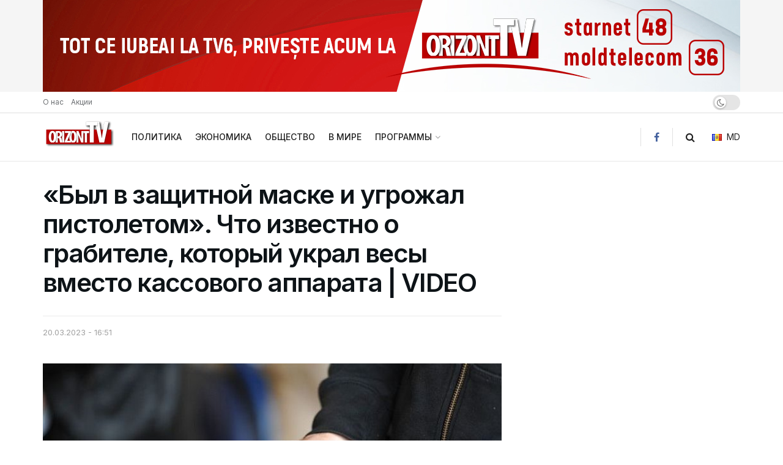

--- FILE ---
content_type: text/html; charset=UTF-8
request_url: https://orizont.tv/ru/2023/03/20/byl-v-zashhitnoj-maske-i-ugrozhal-pistoletom-chto-izvestno-o-grabitele-kotoryj-ukral-vesy-vmesto-kassovogo-apparata-video/
body_size: 26297
content:
<!doctype html>
<!--[if lt IE 7]> <html class="no-js lt-ie9 lt-ie8 lt-ie7" lang="ru-RU"> <![endif]-->
<!--[if IE 7]>    <html class="no-js lt-ie9 lt-ie8" lang="ru-RU"> <![endif]-->
<!--[if IE 8]>    <html class="no-js lt-ie9" lang="ru-RU"> <![endif]-->
<!--[if IE 9]>    <html class="no-js lt-ie10" lang="ru-RU"> <![endif]-->
<!--[if gt IE 8]><!--> <html class="no-js" lang="ru-RU"> <!--<![endif]-->
<head>
    <meta http-equiv="Content-Type" content="text/html; charset=UTF-8" />
    <meta name='viewport' content='width=device-width, initial-scale=1, user-scalable=yes' />
    <link rel="profile" href="http://gmpg.org/xfn/11" />
    <link rel="pingback" href="https://orizont.tv/xmlrpc.php" />
    <title>&#171;Был в защитной маске и угрожал пистолетом&#187;. Что известно о грабителе, который украл весы вместо кассового аппарата | VIDEO &#8212; OrizontTV</title>
<style type="text/css">.wpfts-result-item .wpfts-smart-excerpt {}.wpfts-result-item .wpfts-not-found {color:#808080;font-size:0.9em;}.wpfts-result-item .wpfts-score {color:#006621;font-size:0.9em;}.wpfts-shift {margin-left:40px;}.wpfts-result-item .wpfts-download-link {color:#006621;font-size:0.9em;}.wpfts-result-item .wpfts-file-size {color:#006621;font-size:0.9em;}</style><meta name='robots' content='max-image-preview:large' />
<meta property="og:type" content="article">
<meta property="og:title" content="">
<meta property="og:site_name" content="OrizontTV">
<meta property="og:description" content="Вор-неудачник. В Бельцах злоумышленник украл электронные весы, перепутав их с кассовым аппаратом. Как пояснили в полиции, в субботу поступи">
<meta property="og:url" content="https://orizont.tv/ru/2023/03/20/byl-v-zashhitnoj-maske-i-ugrozhal-pistoletom-chto-izvestno-o-grabitele-kotoryj-ukral-vesy-vmesto-kassovogo-apparata-video/">
<meta property="og:locale" content="ru_RU">
<meta property="og:image" content="https://orizont.tv/wp-content/uploads/2023/03/1-182.jpg">
<meta property="og:image:height" content="480">
<meta property="og:image:width" content="720">
<meta property="article:published_time" content="2023-03-20T16:51:22+02:00">
<meta property="article:modified_time" content="2023-03-20T16:51:22+02:00">
<meta property="article:section" content="ОБЩЕСТВО">
<meta property="article:tag" content="Бельцы">
<meta property="article:tag" content="весы">
<meta property="article:tag" content="кассовый аппарат">
<meta property="article:tag" content="ограбление">
<meta name="twitter:card" content="summary_large_image">
<meta name="twitter:title" content="&#171;Был в защитной маске и угрожал пистолетом&#187;. Что известно о грабителе, который украл весы вместо кассового аппарата | VIDEO">
<meta name="twitter:description" content="Вор-неудачник. В Бельцах злоумышленник украл электронные весы, перепутав их с кассовым аппаратом. Как пояснили в полиции, в субботу поступил звонок">
<meta name="twitter:url" content="https://orizont.tv/ru/2023/03/20/byl-v-zashhitnoj-maske-i-ugrozhal-pistoletom-chto-izvestno-o-grabitele-kotoryj-ukral-vesy-vmesto-kassovogo-apparata-video/">
<meta name="twitter:site" content="">
<meta name="twitter:image" content="https://orizont.tv/wp-content/uploads/2023/03/1-182.jpg">
<meta name="twitter:image:width" content="720">
<meta name="twitter:image:height" content="480">
			<script type="text/javascript">
			  var jnews_ajax_url = '/ru/?ajax-request=jnews'
			</script>
			<script type="text/javascript">;window.jnews=window.jnews||{},window.jnews.library=window.jnews.library||{},window.jnews.library=function(){"use strict";var e=this;e.win=window,e.doc=document,e.noop=function(){},e.globalBody=e.doc.getElementsByTagName("body")[0],e.globalBody=e.globalBody?e.globalBody:e.doc,e.win.jnewsDataStorage=e.win.jnewsDataStorage||{_storage:new WeakMap,put:function(e,t,n){this._storage.has(e)||this._storage.set(e,new Map),this._storage.get(e).set(t,n)},get:function(e,t){return this._storage.get(e).get(t)},has:function(e,t){return this._storage.has(e)&&this._storage.get(e).has(t)},remove:function(e,t){var n=this._storage.get(e).delete(t);return 0===!this._storage.get(e).size&&this._storage.delete(e),n}},e.windowWidth=function(){return e.win.innerWidth||e.docEl.clientWidth||e.globalBody.clientWidth},e.windowHeight=function(){return e.win.innerHeight||e.docEl.clientHeight||e.globalBody.clientHeight},e.requestAnimationFrame=e.win.requestAnimationFrame||e.win.webkitRequestAnimationFrame||e.win.mozRequestAnimationFrame||e.win.msRequestAnimationFrame||window.oRequestAnimationFrame||function(e){return setTimeout(e,1e3/60)},e.cancelAnimationFrame=e.win.cancelAnimationFrame||e.win.webkitCancelAnimationFrame||e.win.webkitCancelRequestAnimationFrame||e.win.mozCancelAnimationFrame||e.win.msCancelRequestAnimationFrame||e.win.oCancelRequestAnimationFrame||function(e){clearTimeout(e)},e.classListSupport="classList"in document.createElement("_"),e.hasClass=e.classListSupport?function(e,t){return e.classList.contains(t)}:function(e,t){return e.className.indexOf(t)>=0},e.addClass=e.classListSupport?function(t,n){e.hasClass(t,n)||t.classList.add(n)}:function(t,n){e.hasClass(t,n)||(t.className+=" "+n)},e.removeClass=e.classListSupport?function(t,n){e.hasClass(t,n)&&t.classList.remove(n)}:function(t,n){e.hasClass(t,n)&&(t.className=t.className.replace(n,""))},e.objKeys=function(e){var t=[];for(var n in e)Object.prototype.hasOwnProperty.call(e,n)&&t.push(n);return t},e.isObjectSame=function(e,t){var n=!0;return JSON.stringify(e)!==JSON.stringify(t)&&(n=!1),n},e.extend=function(){for(var e,t,n,o=arguments[0]||{},i=1,a=arguments.length;i<a;i++)if(null!==(e=arguments[i]))for(t in e)o!==(n=e[t])&&void 0!==n&&(o[t]=n);return o},e.dataStorage=e.win.jnewsDataStorage,e.isVisible=function(e){return 0!==e.offsetWidth&&0!==e.offsetHeight||e.getBoundingClientRect().length},e.getHeight=function(e){return e.offsetHeight||e.clientHeight||e.getBoundingClientRect().height},e.getWidth=function(e){return e.offsetWidth||e.clientWidth||e.getBoundingClientRect().width},e.supportsPassive=!1;try{var t=Object.defineProperty({},"passive",{get:function(){e.supportsPassive=!0}});"createEvent"in e.doc?e.win.addEventListener("test",null,t):"fireEvent"in e.doc&&e.win.attachEvent("test",null)}catch(e){}e.passiveOption=!!e.supportsPassive&&{passive:!0},e.setStorage=function(e,t){e="jnews-"+e;var n={expired:Math.floor(((new Date).getTime()+432e5)/1e3)};t=Object.assign(n,t);localStorage.setItem(e,JSON.stringify(t))},e.getStorage=function(e){e="jnews-"+e;var t=localStorage.getItem(e);return null!==t&&0<t.length?JSON.parse(localStorage.getItem(e)):{}},e.expiredStorage=function(){var t,n="jnews-";for(var o in localStorage)o.indexOf(n)>-1&&"undefined"!==(t=e.getStorage(o.replace(n,""))).expired&&t.expired<Math.floor((new Date).getTime()/1e3)&&localStorage.removeItem(o)},e.addEvents=function(t,n,o){for(var i in n){var a=["touchstart","touchmove"].indexOf(i)>=0&&!o&&e.passiveOption;"createEvent"in e.doc?t.addEventListener(i,n[i],a):"fireEvent"in e.doc&&t.attachEvent("on"+i,n[i])}},e.removeEvents=function(t,n){for(var o in n)"createEvent"in e.doc?t.removeEventListener(o,n[o]):"fireEvent"in e.doc&&t.detachEvent("on"+o,n[o])},e.triggerEvents=function(t,n,o){var i;o=o||{detail:null};return"createEvent"in e.doc?(!(i=e.doc.createEvent("CustomEvent")||new CustomEvent(n)).initCustomEvent||i.initCustomEvent(n,!0,!1,o),void t.dispatchEvent(i)):"fireEvent"in e.doc?((i=e.doc.createEventObject()).eventType=n,void t.fireEvent("on"+i.eventType,i)):void 0},e.getParents=function(t,n){void 0===n&&(n=e.doc);for(var o=[],i=t.parentNode,a=!1;!a;)if(i){var r=i;r.querySelectorAll(n).length?a=!0:(o.push(r),i=r.parentNode)}else o=[],a=!0;return o},e.forEach=function(e,t,n){for(var o=0,i=e.length;o<i;o++)t.call(n,e[o],o)},e.getText=function(e){return e.innerText||e.textContent},e.setText=function(e,t){var n="object"==typeof t?t.innerText||t.textContent:t;e.innerText&&(e.innerText=n),e.textContent&&(e.textContent=n)},e.httpBuildQuery=function(t){return e.objKeys(t).reduce(function t(n){var o=arguments.length>1&&void 0!==arguments[1]?arguments[1]:null;return function(i,a){var r=n[a];a=encodeURIComponent(a);var s=o?"".concat(o,"[").concat(a,"]"):a;return null==r||"function"==typeof r?(i.push("".concat(s,"=")),i):["number","boolean","string"].includes(typeof r)?(i.push("".concat(s,"=").concat(encodeURIComponent(r))),i):(i.push(e.objKeys(r).reduce(t(r,s),[]).join("&")),i)}}(t),[]).join("&")},e.get=function(t,n,o,i){return o="function"==typeof o?o:e.noop,e.ajax("GET",t,n,o,i)},e.post=function(t,n,o,i){return o="function"==typeof o?o:e.noop,e.ajax("POST",t,n,o,i)},e.ajax=function(t,n,o,i,a){var r=new XMLHttpRequest,s=n,c=e.httpBuildQuery(o);if(t=-1!=["GET","POST"].indexOf(t)?t:"GET",r.open(t,s+("GET"==t?"?"+c:""),!0),"POST"==t&&r.setRequestHeader("Content-type","application/x-www-form-urlencoded"),r.setRequestHeader("X-Requested-With","XMLHttpRequest"),r.onreadystatechange=function(){4===r.readyState&&200<=r.status&&300>r.status&&"function"==typeof i&&i.call(void 0,r.response)},void 0!==a&&!a){return{xhr:r,send:function(){r.send("POST"==t?c:null)}}}return r.send("POST"==t?c:null),{xhr:r}},e.scrollTo=function(t,n,o){function i(e,t,n){this.start=this.position(),this.change=e-this.start,this.currentTime=0,this.increment=20,this.duration=void 0===n?500:n,this.callback=t,this.finish=!1,this.animateScroll()}return Math.easeInOutQuad=function(e,t,n,o){return(e/=o/2)<1?n/2*e*e+t:-n/2*(--e*(e-2)-1)+t},i.prototype.stop=function(){this.finish=!0},i.prototype.move=function(t){e.doc.documentElement.scrollTop=t,e.globalBody.parentNode.scrollTop=t,e.globalBody.scrollTop=t},i.prototype.position=function(){return e.doc.documentElement.scrollTop||e.globalBody.parentNode.scrollTop||e.globalBody.scrollTop},i.prototype.animateScroll=function(){this.currentTime+=this.increment;var t=Math.easeInOutQuad(this.currentTime,this.start,this.change,this.duration);this.move(t),this.currentTime<this.duration&&!this.finish?e.requestAnimationFrame.call(e.win,this.animateScroll.bind(this)):this.callback&&"function"==typeof this.callback&&this.callback()},new i(t,n,o)},e.unwrap=function(t){var n,o=t;e.forEach(t,(function(e,t){n?n+=e:n=e})),o.replaceWith(n)},e.performance={start:function(e){performance.mark(e+"Start")},stop:function(e){performance.mark(e+"End"),performance.measure(e,e+"Start",e+"End")}},e.fps=function(){var t=0,n=0,o=0;!function(){var i=t=0,a=0,r=0,s=document.getElementById("fpsTable"),c=function(t){void 0===document.getElementsByTagName("body")[0]?e.requestAnimationFrame.call(e.win,(function(){c(t)})):document.getElementsByTagName("body")[0].appendChild(t)};null===s&&((s=document.createElement("div")).style.position="fixed",s.style.top="120px",s.style.left="10px",s.style.width="100px",s.style.height="20px",s.style.border="1px solid black",s.style.fontSize="11px",s.style.zIndex="100000",s.style.backgroundColor="white",s.id="fpsTable",c(s));var l=function(){o++,n=Date.now(),(a=(o/(r=(n-t)/1e3)).toPrecision(2))!=i&&(i=a,s.innerHTML=i+"fps"),1<r&&(t=n,o=0),e.requestAnimationFrame.call(e.win,l)};l()}()},e.instr=function(e,t){for(var n=0;n<t.length;n++)if(-1!==e.toLowerCase().indexOf(t[n].toLowerCase()))return!0},e.winLoad=function(t,n){function o(o){if("complete"===e.doc.readyState||"interactive"===e.doc.readyState)return!o||n?setTimeout(t,n||1):t(o),1}o()||e.addEvents(e.win,{load:o})},e.docReady=function(t,n){function o(o){if("complete"===e.doc.readyState||"interactive"===e.doc.readyState)return!o||n?setTimeout(t,n||1):t(o),1}o()||e.addEvents(e.doc,{DOMContentLoaded:o})},e.fireOnce=function(){e.docReady((function(){e.assets=e.assets||[],e.assets.length&&(e.boot(),e.load_assets())}),50)},e.boot=function(){e.length&&e.doc.querySelectorAll("style[media]").forEach((function(e){"not all"==e.getAttribute("media")&&e.removeAttribute("media")}))},e.create_js=function(t,n){var o=e.doc.createElement("script");switch(o.setAttribute("src",t),n){case"defer":o.setAttribute("defer",!0);break;case"async":o.setAttribute("async",!0);break;case"deferasync":o.setAttribute("defer",!0),o.setAttribute("async",!0)}e.globalBody.appendChild(o)},e.load_assets=function(){"object"==typeof e.assets&&e.forEach(e.assets.slice(0),(function(t,n){var o="";t.defer&&(o+="defer"),t.async&&(o+="async"),e.create_js(t.url,o);var i=e.assets.indexOf(t);i>-1&&e.assets.splice(i,1)})),e.assets=jnewsoption.au_scripts=window.jnewsads=[]},e.setCookie=function(e,t,n){var o="";if(n){var i=new Date;i.setTime(i.getTime()+24*n*60*60*1e3),o="; expires="+i.toUTCString()}document.cookie=e+"="+(t||"")+o+"; path=/"},e.getCookie=function(e){for(var t=e+"=",n=document.cookie.split(";"),o=0;o<n.length;o++){for(var i=n[o];" "==i.charAt(0);)i=i.substring(1,i.length);if(0==i.indexOf(t))return i.substring(t.length,i.length)}return null},e.eraseCookie=function(e){document.cookie=e+"=; Path=/; Expires=Thu, 01 Jan 1970 00:00:01 GMT;"},e.docReady((function(){e.globalBody=e.globalBody==e.doc?e.doc.getElementsByTagName("body")[0]:e.globalBody,e.globalBody=e.globalBody?e.globalBody:e.doc})),e.winLoad((function(){e.winLoad((function(){var t=!1;if(void 0!==window.jnewsadmin)if(void 0!==window.file_version_checker){var n=e.objKeys(window.file_version_checker);n.length?n.forEach((function(e){t||"10.0.4"===window.file_version_checker[e]||(t=!0)})):t=!0}else t=!0;t&&(window.jnewsHelper.getMessage(),window.jnewsHelper.getNotice())}),2500)}))},window.jnews.library=new window.jnews.library;</script><script type="module">;/*! instant.page v5.1.1 - (C) 2019-2020 Alexandre Dieulot - https://instant.page/license */
let t,e;const n=new Set,o=document.createElement("link"),i=o.relList&&o.relList.supports&&o.relList.supports("prefetch")&&window.IntersectionObserver&&"isIntersecting"in IntersectionObserverEntry.prototype,s="instantAllowQueryString"in document.body.dataset,a="instantAllowExternalLinks"in document.body.dataset,r="instantWhitelist"in document.body.dataset,c="instantMousedownShortcut"in document.body.dataset,d=1111;let l=65,u=!1,f=!1,m=!1;if("instantIntensity"in document.body.dataset){const t=document.body.dataset.instantIntensity;if("mousedown"==t.substr(0,9))u=!0,"mousedown-only"==t&&(f=!0);else if("viewport"==t.substr(0,8))navigator.connection&&(navigator.connection.saveData||navigator.connection.effectiveType&&navigator.connection.effectiveType.includes("2g"))||("viewport"==t?document.documentElement.clientWidth*document.documentElement.clientHeight<45e4&&(m=!0):"viewport-all"==t&&(m=!0));else{const e=parseInt(t);isNaN(e)||(l=e)}}if(i){const n={capture:!0,passive:!0};if(f||document.addEventListener("touchstart",(function(t){e=performance.now();const n=t.target.closest("a");h(n)&&v(n.href)}),n),u?c||document.addEventListener("mousedown",(function(t){const e=t.target.closest("a");h(e)&&v(e.href)}),n):document.addEventListener("mouseover",(function(n){if(performance.now()-e<d)return;if(!("closest"in n.target))return;const o=n.target.closest("a");h(o)&&(o.addEventListener("mouseout",p,{passive:!0}),t=setTimeout((()=>{v(o.href),t=void 0}),l))}),n),c&&document.addEventListener("mousedown",(function(t){if(performance.now()-e<d)return;const n=t.target.closest("a");if(t.which>1||t.metaKey||t.ctrlKey)return;if(!n)return;n.addEventListener("click",(function(t){1337!=t.detail&&t.preventDefault()}),{capture:!0,passive:!1,once:!0});const o=new MouseEvent("click",{view:window,bubbles:!0,cancelable:!1,detail:1337});n.dispatchEvent(o)}),n),m){let t;(t=window.requestIdleCallback?t=>{requestIdleCallback(t,{timeout:1500})}:t=>{t()})((()=>{const t=new IntersectionObserver((e=>{e.forEach((e=>{if(e.isIntersecting){const n=e.target;t.unobserve(n),v(n.href)}}))}));document.querySelectorAll("a").forEach((e=>{h(e)&&t.observe(e)}))}))}}function p(e){e.relatedTarget&&e.target.closest("a")==e.relatedTarget.closest("a")||t&&(clearTimeout(t),t=void 0)}function h(t){if(t&&t.href&&(!r||"instant"in t.dataset)&&(a||t.origin==location.origin||"instant"in t.dataset)&&["http:","https:"].includes(t.protocol)&&("http:"!=t.protocol||"https:"!=location.protocol)&&(s||!t.search||"instant"in t.dataset)&&!(t.hash&&t.pathname+t.search==location.pathname+location.search||"noInstant"in t.dataset))return!0}function v(t){if(n.has(t))return;const e=document.createElement("link");e.rel="prefetch",e.href=t,document.head.appendChild(e),n.add(t)}</script><link rel='dns-prefetch' href='//www.googletagmanager.com' />
<link rel='dns-prefetch' href='//fonts.googleapis.com' />
<link rel='preconnect' href='https://fonts.gstatic.com' />
<link rel="alternate" type="application/rss+xml" title="OrizontTV &raquo; Лента" href="https://orizont.tv/ru/feed/" />
<link rel="alternate" type="application/rss+xml" title="OrizontTV &raquo; Лента комментариев" href="https://orizont.tv/ru/comments/feed/" />
<link rel="alternate" title="oEmbed (JSON)" type="application/json+oembed" href="https://orizont.tv/wp-json/oembed/1.0/embed?url=https%3A%2F%2Forizont.tv%2Fru%2F2023%2F03%2F20%2Fbyl-v-zashhitnoj-maske-i-ugrozhal-pistoletom-chto-izvestno-o-grabitele-kotoryj-ukral-vesy-vmesto-kassovogo-apparata-video%2F" />
<link rel="alternate" title="oEmbed (XML)" type="text/xml+oembed" href="https://orizont.tv/wp-json/oembed/1.0/embed?url=https%3A%2F%2Forizont.tv%2Fru%2F2023%2F03%2F20%2Fbyl-v-zashhitnoj-maske-i-ugrozhal-pistoletom-chto-izvestno-o-grabitele-kotoryj-ukral-vesy-vmesto-kassovogo-apparata-video%2F&#038;format=xml" />
<style id='wp-img-auto-sizes-contain-inline-css' type='text/css'>
img:is([sizes=auto i],[sizes^="auto," i]){contain-intrinsic-size:3000px 1500px}
/*# sourceURL=wp-img-auto-sizes-contain-inline-css */
</style>
<style id='wp-emoji-styles-inline-css' type='text/css'>

	img.wp-smiley, img.emoji {
		display: inline !important;
		border: none !important;
		box-shadow: none !important;
		height: 1em !important;
		width: 1em !important;
		margin: 0 0.07em !important;
		vertical-align: -0.1em !important;
		background: none !important;
		padding: 0 !important;
	}
/*# sourceURL=wp-emoji-styles-inline-css */
</style>
<style id='wp-block-library-inline-css' type='text/css'>
:root{--wp-block-synced-color:#7a00df;--wp-block-synced-color--rgb:122,0,223;--wp-bound-block-color:var(--wp-block-synced-color);--wp-editor-canvas-background:#ddd;--wp-admin-theme-color:#007cba;--wp-admin-theme-color--rgb:0,124,186;--wp-admin-theme-color-darker-10:#006ba1;--wp-admin-theme-color-darker-10--rgb:0,107,160.5;--wp-admin-theme-color-darker-20:#005a87;--wp-admin-theme-color-darker-20--rgb:0,90,135;--wp-admin-border-width-focus:2px}@media (min-resolution:192dpi){:root{--wp-admin-border-width-focus:1.5px}}.wp-element-button{cursor:pointer}:root .has-very-light-gray-background-color{background-color:#eee}:root .has-very-dark-gray-background-color{background-color:#313131}:root .has-very-light-gray-color{color:#eee}:root .has-very-dark-gray-color{color:#313131}:root .has-vivid-green-cyan-to-vivid-cyan-blue-gradient-background{background:linear-gradient(135deg,#00d084,#0693e3)}:root .has-purple-crush-gradient-background{background:linear-gradient(135deg,#34e2e4,#4721fb 50%,#ab1dfe)}:root .has-hazy-dawn-gradient-background{background:linear-gradient(135deg,#faaca8,#dad0ec)}:root .has-subdued-olive-gradient-background{background:linear-gradient(135deg,#fafae1,#67a671)}:root .has-atomic-cream-gradient-background{background:linear-gradient(135deg,#fdd79a,#004a59)}:root .has-nightshade-gradient-background{background:linear-gradient(135deg,#330968,#31cdcf)}:root .has-midnight-gradient-background{background:linear-gradient(135deg,#020381,#2874fc)}:root{--wp--preset--font-size--normal:16px;--wp--preset--font-size--huge:42px}.has-regular-font-size{font-size:1em}.has-larger-font-size{font-size:2.625em}.has-normal-font-size{font-size:var(--wp--preset--font-size--normal)}.has-huge-font-size{font-size:var(--wp--preset--font-size--huge)}.has-text-align-center{text-align:center}.has-text-align-left{text-align:left}.has-text-align-right{text-align:right}.has-fit-text{white-space:nowrap!important}#end-resizable-editor-section{display:none}.aligncenter{clear:both}.items-justified-left{justify-content:flex-start}.items-justified-center{justify-content:center}.items-justified-right{justify-content:flex-end}.items-justified-space-between{justify-content:space-between}.screen-reader-text{border:0;clip-path:inset(50%);height:1px;margin:-1px;overflow:hidden;padding:0;position:absolute;width:1px;word-wrap:normal!important}.screen-reader-text:focus{background-color:#ddd;clip-path:none;color:#444;display:block;font-size:1em;height:auto;left:5px;line-height:normal;padding:15px 23px 14px;text-decoration:none;top:5px;width:auto;z-index:100000}html :where(.has-border-color){border-style:solid}html :where([style*=border-top-color]){border-top-style:solid}html :where([style*=border-right-color]){border-right-style:solid}html :where([style*=border-bottom-color]){border-bottom-style:solid}html :where([style*=border-left-color]){border-left-style:solid}html :where([style*=border-width]){border-style:solid}html :where([style*=border-top-width]){border-top-style:solid}html :where([style*=border-right-width]){border-right-style:solid}html :where([style*=border-bottom-width]){border-bottom-style:solid}html :where([style*=border-left-width]){border-left-style:solid}html :where(img[class*=wp-image-]){height:auto;max-width:100%}:where(figure){margin:0 0 1em}html :where(.is-position-sticky){--wp-admin--admin-bar--position-offset:var(--wp-admin--admin-bar--height,0px)}@media screen and (max-width:600px){html :where(.is-position-sticky){--wp-admin--admin-bar--position-offset:0px}}

/*# sourceURL=wp-block-library-inline-css */
</style><style id='global-styles-inline-css' type='text/css'>
:root{--wp--preset--aspect-ratio--square: 1;--wp--preset--aspect-ratio--4-3: 4/3;--wp--preset--aspect-ratio--3-4: 3/4;--wp--preset--aspect-ratio--3-2: 3/2;--wp--preset--aspect-ratio--2-3: 2/3;--wp--preset--aspect-ratio--16-9: 16/9;--wp--preset--aspect-ratio--9-16: 9/16;--wp--preset--color--black: #000000;--wp--preset--color--cyan-bluish-gray: #abb8c3;--wp--preset--color--white: #ffffff;--wp--preset--color--pale-pink: #f78da7;--wp--preset--color--vivid-red: #cf2e2e;--wp--preset--color--luminous-vivid-orange: #ff6900;--wp--preset--color--luminous-vivid-amber: #fcb900;--wp--preset--color--light-green-cyan: #7bdcb5;--wp--preset--color--vivid-green-cyan: #00d084;--wp--preset--color--pale-cyan-blue: #8ed1fc;--wp--preset--color--vivid-cyan-blue: #0693e3;--wp--preset--color--vivid-purple: #9b51e0;--wp--preset--gradient--vivid-cyan-blue-to-vivid-purple: linear-gradient(135deg,rgb(6,147,227) 0%,rgb(155,81,224) 100%);--wp--preset--gradient--light-green-cyan-to-vivid-green-cyan: linear-gradient(135deg,rgb(122,220,180) 0%,rgb(0,208,130) 100%);--wp--preset--gradient--luminous-vivid-amber-to-luminous-vivid-orange: linear-gradient(135deg,rgb(252,185,0) 0%,rgb(255,105,0) 100%);--wp--preset--gradient--luminous-vivid-orange-to-vivid-red: linear-gradient(135deg,rgb(255,105,0) 0%,rgb(207,46,46) 100%);--wp--preset--gradient--very-light-gray-to-cyan-bluish-gray: linear-gradient(135deg,rgb(238,238,238) 0%,rgb(169,184,195) 100%);--wp--preset--gradient--cool-to-warm-spectrum: linear-gradient(135deg,rgb(74,234,220) 0%,rgb(151,120,209) 20%,rgb(207,42,186) 40%,rgb(238,44,130) 60%,rgb(251,105,98) 80%,rgb(254,248,76) 100%);--wp--preset--gradient--blush-light-purple: linear-gradient(135deg,rgb(255,206,236) 0%,rgb(152,150,240) 100%);--wp--preset--gradient--blush-bordeaux: linear-gradient(135deg,rgb(254,205,165) 0%,rgb(254,45,45) 50%,rgb(107,0,62) 100%);--wp--preset--gradient--luminous-dusk: linear-gradient(135deg,rgb(255,203,112) 0%,rgb(199,81,192) 50%,rgb(65,88,208) 100%);--wp--preset--gradient--pale-ocean: linear-gradient(135deg,rgb(255,245,203) 0%,rgb(182,227,212) 50%,rgb(51,167,181) 100%);--wp--preset--gradient--electric-grass: linear-gradient(135deg,rgb(202,248,128) 0%,rgb(113,206,126) 100%);--wp--preset--gradient--midnight: linear-gradient(135deg,rgb(2,3,129) 0%,rgb(40,116,252) 100%);--wp--preset--font-size--small: 13px;--wp--preset--font-size--medium: 20px;--wp--preset--font-size--large: 36px;--wp--preset--font-size--x-large: 42px;--wp--preset--spacing--20: 0.44rem;--wp--preset--spacing--30: 0.67rem;--wp--preset--spacing--40: 1rem;--wp--preset--spacing--50: 1.5rem;--wp--preset--spacing--60: 2.25rem;--wp--preset--spacing--70: 3.38rem;--wp--preset--spacing--80: 5.06rem;--wp--preset--shadow--natural: 6px 6px 9px rgba(0, 0, 0, 0.2);--wp--preset--shadow--deep: 12px 12px 50px rgba(0, 0, 0, 0.4);--wp--preset--shadow--sharp: 6px 6px 0px rgba(0, 0, 0, 0.2);--wp--preset--shadow--outlined: 6px 6px 0px -3px rgb(255, 255, 255), 6px 6px rgb(0, 0, 0);--wp--preset--shadow--crisp: 6px 6px 0px rgb(0, 0, 0);}:where(.is-layout-flex){gap: 0.5em;}:where(.is-layout-grid){gap: 0.5em;}body .is-layout-flex{display: flex;}.is-layout-flex{flex-wrap: wrap;align-items: center;}.is-layout-flex > :is(*, div){margin: 0;}body .is-layout-grid{display: grid;}.is-layout-grid > :is(*, div){margin: 0;}:where(.wp-block-columns.is-layout-flex){gap: 2em;}:where(.wp-block-columns.is-layout-grid){gap: 2em;}:where(.wp-block-post-template.is-layout-flex){gap: 1.25em;}:where(.wp-block-post-template.is-layout-grid){gap: 1.25em;}.has-black-color{color: var(--wp--preset--color--black) !important;}.has-cyan-bluish-gray-color{color: var(--wp--preset--color--cyan-bluish-gray) !important;}.has-white-color{color: var(--wp--preset--color--white) !important;}.has-pale-pink-color{color: var(--wp--preset--color--pale-pink) !important;}.has-vivid-red-color{color: var(--wp--preset--color--vivid-red) !important;}.has-luminous-vivid-orange-color{color: var(--wp--preset--color--luminous-vivid-orange) !important;}.has-luminous-vivid-amber-color{color: var(--wp--preset--color--luminous-vivid-amber) !important;}.has-light-green-cyan-color{color: var(--wp--preset--color--light-green-cyan) !important;}.has-vivid-green-cyan-color{color: var(--wp--preset--color--vivid-green-cyan) !important;}.has-pale-cyan-blue-color{color: var(--wp--preset--color--pale-cyan-blue) !important;}.has-vivid-cyan-blue-color{color: var(--wp--preset--color--vivid-cyan-blue) !important;}.has-vivid-purple-color{color: var(--wp--preset--color--vivid-purple) !important;}.has-black-background-color{background-color: var(--wp--preset--color--black) !important;}.has-cyan-bluish-gray-background-color{background-color: var(--wp--preset--color--cyan-bluish-gray) !important;}.has-white-background-color{background-color: var(--wp--preset--color--white) !important;}.has-pale-pink-background-color{background-color: var(--wp--preset--color--pale-pink) !important;}.has-vivid-red-background-color{background-color: var(--wp--preset--color--vivid-red) !important;}.has-luminous-vivid-orange-background-color{background-color: var(--wp--preset--color--luminous-vivid-orange) !important;}.has-luminous-vivid-amber-background-color{background-color: var(--wp--preset--color--luminous-vivid-amber) !important;}.has-light-green-cyan-background-color{background-color: var(--wp--preset--color--light-green-cyan) !important;}.has-vivid-green-cyan-background-color{background-color: var(--wp--preset--color--vivid-green-cyan) !important;}.has-pale-cyan-blue-background-color{background-color: var(--wp--preset--color--pale-cyan-blue) !important;}.has-vivid-cyan-blue-background-color{background-color: var(--wp--preset--color--vivid-cyan-blue) !important;}.has-vivid-purple-background-color{background-color: var(--wp--preset--color--vivid-purple) !important;}.has-black-border-color{border-color: var(--wp--preset--color--black) !important;}.has-cyan-bluish-gray-border-color{border-color: var(--wp--preset--color--cyan-bluish-gray) !important;}.has-white-border-color{border-color: var(--wp--preset--color--white) !important;}.has-pale-pink-border-color{border-color: var(--wp--preset--color--pale-pink) !important;}.has-vivid-red-border-color{border-color: var(--wp--preset--color--vivid-red) !important;}.has-luminous-vivid-orange-border-color{border-color: var(--wp--preset--color--luminous-vivid-orange) !important;}.has-luminous-vivid-amber-border-color{border-color: var(--wp--preset--color--luminous-vivid-amber) !important;}.has-light-green-cyan-border-color{border-color: var(--wp--preset--color--light-green-cyan) !important;}.has-vivid-green-cyan-border-color{border-color: var(--wp--preset--color--vivid-green-cyan) !important;}.has-pale-cyan-blue-border-color{border-color: var(--wp--preset--color--pale-cyan-blue) !important;}.has-vivid-cyan-blue-border-color{border-color: var(--wp--preset--color--vivid-cyan-blue) !important;}.has-vivid-purple-border-color{border-color: var(--wp--preset--color--vivid-purple) !important;}.has-vivid-cyan-blue-to-vivid-purple-gradient-background{background: var(--wp--preset--gradient--vivid-cyan-blue-to-vivid-purple) !important;}.has-light-green-cyan-to-vivid-green-cyan-gradient-background{background: var(--wp--preset--gradient--light-green-cyan-to-vivid-green-cyan) !important;}.has-luminous-vivid-amber-to-luminous-vivid-orange-gradient-background{background: var(--wp--preset--gradient--luminous-vivid-amber-to-luminous-vivid-orange) !important;}.has-luminous-vivid-orange-to-vivid-red-gradient-background{background: var(--wp--preset--gradient--luminous-vivid-orange-to-vivid-red) !important;}.has-very-light-gray-to-cyan-bluish-gray-gradient-background{background: var(--wp--preset--gradient--very-light-gray-to-cyan-bluish-gray) !important;}.has-cool-to-warm-spectrum-gradient-background{background: var(--wp--preset--gradient--cool-to-warm-spectrum) !important;}.has-blush-light-purple-gradient-background{background: var(--wp--preset--gradient--blush-light-purple) !important;}.has-blush-bordeaux-gradient-background{background: var(--wp--preset--gradient--blush-bordeaux) !important;}.has-luminous-dusk-gradient-background{background: var(--wp--preset--gradient--luminous-dusk) !important;}.has-pale-ocean-gradient-background{background: var(--wp--preset--gradient--pale-ocean) !important;}.has-electric-grass-gradient-background{background: var(--wp--preset--gradient--electric-grass) !important;}.has-midnight-gradient-background{background: var(--wp--preset--gradient--midnight) !important;}.has-small-font-size{font-size: var(--wp--preset--font-size--small) !important;}.has-medium-font-size{font-size: var(--wp--preset--font-size--medium) !important;}.has-large-font-size{font-size: var(--wp--preset--font-size--large) !important;}.has-x-large-font-size{font-size: var(--wp--preset--font-size--x-large) !important;}
/*# sourceURL=global-styles-inline-css */
</style>

<style id='classic-theme-styles-inline-css' type='text/css'>
/*! This file is auto-generated */
.wp-block-button__link{color:#fff;background-color:#32373c;border-radius:9999px;box-shadow:none;text-decoration:none;padding:calc(.667em + 2px) calc(1.333em + 2px);font-size:1.125em}.wp-block-file__button{background:#32373c;color:#fff;text-decoration:none}
/*# sourceURL=/wp-includes/css/classic-themes.min.css */
</style>
<link rel='stylesheet' id='wpfts_jquery-ui-styles-css' href='https://orizont.tv/wp-content/plugins/fulltext-search/style/wpfts_autocomplete.css?ver=1.59.211' type='text/css' media='all' />
<link rel='stylesheet' id='videojs-css' href='https://orizont.tv/wp-content/plugins/videojs-html5-player/videojs/video-js.min.css?ver=6.9' type='text/css' media='all' />
<link rel='stylesheet' id='jnews-parent-style-css' href='https://orizont.tv/wp-content/themes/jnews/style.css?ver=6.9' type='text/css' media='all' />
<link rel='stylesheet' id='js_composer_front-css' href='https://orizont.tv/wp-content/plugins/js_composer/assets/css/js_composer.min.css?ver=7.0' type='text/css' media='all' />
<link rel='stylesheet' id='jeg_customizer_font-css' href='//fonts.googleapis.com/css?family=Inter%3Aregular%2C600%2C500&#038;display=swap&#038;ver=1.3.0' type='text/css' media='all' />
<link rel='stylesheet' id='jnews-frontend-css' href='https://orizont.tv/wp-content/themes/jnews/assets/dist/frontend.min.css?ver=1.0.0' type='text/css' media='all' />
<link rel='stylesheet' id='jnews-js-composer-css' href='https://orizont.tv/wp-content/themes/jnews/assets/css/js-composer-frontend.css?ver=1.0.0' type='text/css' media='all' />
<link rel='stylesheet' id='jnews-style-css' href='https://orizont.tv/wp-content/themes/jnews-child/style.css?ver=1.0.0' type='text/css' media='all' />
<link rel='stylesheet' id='jnews-darkmode-css' href='https://orizont.tv/wp-content/themes/jnews/assets/css/darkmode.css?ver=1.0.0' type='text/css' media='all' />
<link rel='stylesheet' id='jnews-scheme-css' href='https://orizont.tv/wp-content/uploads/jnews/scheme.css?ver=1701439665' type='text/css' media='all' />
<link rel='stylesheet' id='jnews-social-login-style-css' href='https://orizont.tv/wp-content/plugins/jnews-social-login/assets/css/plugin.css?ver=11.0.3' type='text/css' media='all' />
<link rel='stylesheet' id='jnews-select-share-css' href='https://orizont.tv/wp-content/plugins/jnews-social-share/assets/css/plugin.css' type='text/css' media='all' />
<script type="text/javascript" src="https://orizont.tv/wp-includes/js/jquery/jquery.min.js?ver=3.7.1" id="jquery-core-js"></script>
<script type="text/javascript" src="https://orizont.tv/wp-includes/js/jquery/jquery-migrate.min.js?ver=3.4.1" id="jquery-migrate-js"></script>
<script type="text/javascript" src="https://orizont.tv/wp-includes/js/jquery/ui/core.min.js?ver=1.13.3" id="jquery-ui-core-js"></script>
<script type="text/javascript" src="https://orizont.tv/wp-includes/js/jquery/ui/menu.min.js?ver=1.13.3" id="jquery-ui-menu-js"></script>
<script type="text/javascript" src="https://orizont.tv/wp-includes/js/dist/dom-ready.min.js?ver=f77871ff7694fffea381" id="wp-dom-ready-js"></script>
<script type="text/javascript" src="https://orizont.tv/wp-includes/js/dist/hooks.min.js?ver=dd5603f07f9220ed27f1" id="wp-hooks-js"></script>
<script type="text/javascript" src="https://orizont.tv/wp-includes/js/dist/i18n.min.js?ver=c26c3dc7bed366793375" id="wp-i18n-js"></script>
<script type="text/javascript" id="wp-i18n-js-after">
/* <![CDATA[ */
wp.i18n.setLocaleData( { 'text direction\u0004ltr': [ 'ltr' ] } );
//# sourceURL=wp-i18n-js-after
/* ]]> */
</script>
<script type="text/javascript" id="wp-a11y-js-translations">
/* <![CDATA[ */
( function( domain, translations ) {
	var localeData = translations.locale_data[ domain ] || translations.locale_data.messages;
	localeData[""].domain = domain;
	wp.i18n.setLocaleData( localeData, domain );
} )( "default", {"translation-revision-date":"2026-01-02 08:03:19+0000","generator":"GlotPress\/4.0.3","domain":"messages","locale_data":{"messages":{"":{"domain":"messages","plural-forms":"nplurals=3; plural=(n % 10 == 1 && n % 100 != 11) ? 0 : ((n % 10 >= 2 && n % 10 <= 4 && (n % 100 < 12 || n % 100 > 14)) ? 1 : 2);","lang":"ru"},"Notifications":["\u0423\u0432\u0435\u0434\u043e\u043c\u043b\u0435\u043d\u0438\u044f"]}},"comment":{"reference":"wp-includes\/js\/dist\/a11y.js"}} );
//# sourceURL=wp-a11y-js-translations
/* ]]> */
</script>
<script type="text/javascript" src="https://orizont.tv/wp-includes/js/dist/a11y.min.js?ver=cb460b4676c94bd228ed" id="wp-a11y-js"></script>
<script type="text/javascript" src="https://orizont.tv/wp-includes/js/jquery/ui/autocomplete.min.js?ver=1.13.3" id="jquery-ui-autocomplete-js"></script>
<script type="text/javascript" src="https://orizont.tv/wp-content/plugins/fulltext-search/js/wpfts_frontend.js?ver=1.59.211" id="wpfts_frontend-js"></script>
<script type="text/javascript" src="https://www.googletagmanager.com/gtag/js?id=G-C9V5QT9866" id="jnews-google-tag-manager-js" defer></script>
<script type="text/javascript" id="jnews-google-tag-manager-js-after">
/* <![CDATA[ */
				window.addEventListener('DOMContentLoaded', function() {
					(function() {
						window.dataLayer = window.dataLayer || [];
						function gtag(){dataLayer.push(arguments);}
						gtag('js', new Date());
						gtag('config', 'G-C9V5QT9866');
					})();
				});
				
//# sourceURL=jnews-google-tag-manager-js-after
/* ]]> */
</script>
<script></script><link rel="https://api.w.org/" href="https://orizont.tv/wp-json/" /><link rel="alternate" title="JSON" type="application/json" href="https://orizont.tv/wp-json/wp/v2/posts/5023" /><link rel="EditURI" type="application/rsd+xml" title="RSD" href="https://orizont.tv/xmlrpc.php?rsd" />
<meta name="generator" content="WordPress 6.9" />
<link rel="canonical" href="https://orizont.tv/ru/2023/03/20/byl-v-zashhitnoj-maske-i-ugrozhal-pistoletom-chto-izvestno-o-grabitele-kotoryj-ukral-vesy-vmesto-kassovogo-apparata-video/" />
<link rel='shortlink' href='https://orizont.tv/?p=5023' />
<link type="text/css" rel="stylesheet" href="https://orizont.tv/wp-content/plugins/category-specific-rss-feed-menu/wp_cat_rss_style.css" />
<script type="text/javascript">
		document.wpfts_ajaxurl = "https://orizont.tv/wp-admin/admin-ajax.php";
	</script><!-- This site is embedding videos using the Videojs HTML5 Player plugin v1.1.10 - http://wphowto.net/videojs-html5-player-for-wordpress-757 --><meta name="generator" content="Powered by WPBakery Page Builder - drag and drop page builder for WordPress."/>
<script type='application/ld+json'>{"@context":"http:\/\/schema.org","@type":"Organization","@id":"https:\/\/orizont.tv\/#organization","url":"https:\/\/orizont.tv\/","name":"","logo":{"@type":"ImageObject","url":""},"sameAs":["https:\/\/www.facebook.com\/profile.php?id=100064139043722"]}</script>
<script type='application/ld+json'>{"@context":"http:\/\/schema.org","@type":"WebSite","@id":"https:\/\/orizont.tv\/#website","url":"https:\/\/orizont.tv\/","name":"","potentialAction":{"@type":"SearchAction","target":"https:\/\/orizont.tv\/?s={search_term_string}","query-input":"required name=search_term_string"}}</script>
<link rel="icon" href="https://orizont.tv/wp-content/uploads/2023/02/cropped-android-chrome-512x512-1-32x32.png" sizes="32x32" />
<link rel="icon" href="https://orizont.tv/wp-content/uploads/2023/02/cropped-android-chrome-512x512-1-192x192.png" sizes="192x192" />
<link rel="apple-touch-icon" href="https://orizont.tv/wp-content/uploads/2023/02/cropped-android-chrome-512x512-1-180x180.png" />
<meta name="msapplication-TileImage" content="https://orizont.tv/wp-content/uploads/2023/02/cropped-android-chrome-512x512-1-270x270.png" />
<style id="jeg_dynamic_css" type="text/css" data-type="jeg_custom-css">body { --j-body-color : #5b5f62; --j-accent-color : #dd3333; --j-alt-color : #4a8fe7; --j-heading-color : #0d1317; } body,.jeg_newsfeed_list .tns-outer .tns-controls button,.jeg_filter_button,.owl-carousel .owl-nav div,.jeg_readmore,.jeg_hero_style_7 .jeg_post_meta a,.widget_calendar thead th,.widget_calendar tfoot a,.jeg_socialcounter a,.entry-header .jeg_meta_like a,.entry-header .jeg_meta_comment a,.entry-header .jeg_meta_donation a,.entry-header .jeg_meta_bookmark a,.entry-content tbody tr:hover,.entry-content th,.jeg_splitpost_nav li:hover a,#breadcrumbs a,.jeg_author_socials a:hover,.jeg_footer_content a,.jeg_footer_bottom a,.jeg_cartcontent,.woocommerce .woocommerce-breadcrumb a { color : #5b5f62; } a, .jeg_menu_style_5>li>a:hover, .jeg_menu_style_5>li.sfHover>a, .jeg_menu_style_5>li.current-menu-item>a, .jeg_menu_style_5>li.current-menu-ancestor>a, .jeg_navbar .jeg_menu:not(.jeg_main_menu)>li>a:hover, .jeg_midbar .jeg_menu:not(.jeg_main_menu)>li>a:hover, .jeg_side_tabs li.active, .jeg_block_heading_5 strong, .jeg_block_heading_6 strong, .jeg_block_heading_7 strong, .jeg_block_heading_8 strong, .jeg_subcat_list li a:hover, .jeg_subcat_list li button:hover, .jeg_pl_lg_7 .jeg_thumb .jeg_post_category a, .jeg_pl_xs_2:before, .jeg_pl_xs_4 .jeg_postblock_content:before, .jeg_postblock .jeg_post_title a:hover, .jeg_hero_style_6 .jeg_post_title a:hover, .jeg_sidefeed .jeg_pl_xs_3 .jeg_post_title a:hover, .widget_jnews_popular .jeg_post_title a:hover, .jeg_meta_author a, .widget_archive li a:hover, .widget_pages li a:hover, .widget_meta li a:hover, .widget_recent_entries li a:hover, .widget_rss li a:hover, .widget_rss cite, .widget_categories li a:hover, .widget_categories li.current-cat>a, #breadcrumbs a:hover, .jeg_share_count .counts, .commentlist .bypostauthor>.comment-body>.comment-author>.fn, span.required, .jeg_review_title, .bestprice .price, .authorlink a:hover, .jeg_vertical_playlist .jeg_video_playlist_play_icon, .jeg_vertical_playlist .jeg_video_playlist_item.active .jeg_video_playlist_thumbnail:before, .jeg_horizontal_playlist .jeg_video_playlist_play, .woocommerce li.product .pricegroup .button, .widget_display_forums li a:hover, .widget_display_topics li:before, .widget_display_replies li:before, .widget_display_views li:before, .bbp-breadcrumb a:hover, .jeg_mobile_menu li.sfHover>a, .jeg_mobile_menu li a:hover, .split-template-6 .pagenum, .jeg_mobile_menu_style_5>li>a:hover, .jeg_mobile_menu_style_5>li.sfHover>a, .jeg_mobile_menu_style_5>li.current-menu-item>a, .jeg_mobile_menu_style_5>li.current-menu-ancestor>a { color : #dd3333; } .jeg_menu_style_1>li>a:before, .jeg_menu_style_2>li>a:before, .jeg_menu_style_3>li>a:before, .jeg_side_toggle, .jeg_slide_caption .jeg_post_category a, .jeg_slider_type_1_wrapper .tns-controls button.tns-next, .jeg_block_heading_1 .jeg_block_title span, .jeg_block_heading_2 .jeg_block_title span, .jeg_block_heading_3, .jeg_block_heading_4 .jeg_block_title span, .jeg_block_heading_6:after, .jeg_pl_lg_box .jeg_post_category a, .jeg_pl_md_box .jeg_post_category a, .jeg_readmore:hover, .jeg_thumb .jeg_post_category a, .jeg_block_loadmore a:hover, .jeg_postblock.alt .jeg_block_loadmore a:hover, .jeg_block_loadmore a.active, .jeg_postblock_carousel_2 .jeg_post_category a, .jeg_heroblock .jeg_post_category a, .jeg_pagenav_1 .page_number.active, .jeg_pagenav_1 .page_number.active:hover, input[type="submit"], .btn, .button, .widget_tag_cloud a:hover, .popularpost_item:hover .jeg_post_title a:before, .jeg_splitpost_4 .page_nav, .jeg_splitpost_5 .page_nav, .jeg_post_via a:hover, .jeg_post_source a:hover, .jeg_post_tags a:hover, .comment-reply-title small a:before, .comment-reply-title small a:after, .jeg_storelist .productlink, .authorlink li.active a:before, .jeg_footer.dark .socials_widget:not(.nobg) a:hover .fa, div.jeg_breakingnews_title, .jeg_overlay_slider_bottom_wrapper .tns-controls button, .jeg_overlay_slider_bottom_wrapper .tns-controls button:hover, .jeg_vertical_playlist .jeg_video_playlist_current, .woocommerce span.onsale, .woocommerce #respond input#submit:hover, .woocommerce a.button:hover, .woocommerce button.button:hover, .woocommerce input.button:hover, .woocommerce #respond input#submit.alt, .woocommerce a.button.alt, .woocommerce button.button.alt, .woocommerce input.button.alt, .jeg_popup_post .caption, .jeg_footer.dark input[type="submit"], .jeg_footer.dark .btn, .jeg_footer.dark .button, .footer_widget.widget_tag_cloud a:hover, .jeg_inner_content .content-inner .jeg_post_category a:hover, #buddypress .standard-form button, #buddypress a.button, #buddypress input[type="submit"], #buddypress input[type="button"], #buddypress input[type="reset"], #buddypress ul.button-nav li a, #buddypress .generic-button a, #buddypress .generic-button button, #buddypress .comment-reply-link, #buddypress a.bp-title-button, #buddypress.buddypress-wrap .members-list li .user-update .activity-read-more a, div#buddypress .standard-form button:hover, div#buddypress a.button:hover, div#buddypress input[type="submit"]:hover, div#buddypress input[type="button"]:hover, div#buddypress input[type="reset"]:hover, div#buddypress ul.button-nav li a:hover, div#buddypress .generic-button a:hover, div#buddypress .generic-button button:hover, div#buddypress .comment-reply-link:hover, div#buddypress a.bp-title-button:hover, div#buddypress.buddypress-wrap .members-list li .user-update .activity-read-more a:hover, #buddypress #item-nav .item-list-tabs ul li a:before, .jeg_inner_content .jeg_meta_container .follow-wrapper a { background-color : #dd3333; } .jeg_block_heading_7 .jeg_block_title span, .jeg_readmore:hover, .jeg_block_loadmore a:hover, .jeg_block_loadmore a.active, .jeg_pagenav_1 .page_number.active, .jeg_pagenav_1 .page_number.active:hover, .jeg_pagenav_3 .page_number:hover, .jeg_prevnext_post a:hover h3, .jeg_overlay_slider .jeg_post_category, .jeg_sidefeed .jeg_post.active, .jeg_vertical_playlist.jeg_vertical_playlist .jeg_video_playlist_item.active .jeg_video_playlist_thumbnail img, .jeg_horizontal_playlist .jeg_video_playlist_item.active { border-color : #dd3333; } .jeg_tabpost_nav li.active, .woocommerce div.product .woocommerce-tabs ul.tabs li.active, .jeg_mobile_menu_style_1>li.current-menu-item a, .jeg_mobile_menu_style_1>li.current-menu-ancestor a, .jeg_mobile_menu_style_2>li.current-menu-item::after, .jeg_mobile_menu_style_2>li.current-menu-ancestor::after, .jeg_mobile_menu_style_3>li.current-menu-item::before, .jeg_mobile_menu_style_3>li.current-menu-ancestor::before { border-bottom-color : #dd3333; } .jeg_post_meta .fa, .jeg_post_meta .jpwt-icon, .entry-header .jeg_post_meta .fa, .jeg_review_stars, .jeg_price_review_list { color : #4a8fe7; } .jeg_share_button.share-float.share-monocrhome a { background-color : #4a8fe7; } h1,h2,h3,h4,h5,h6,.jeg_post_title a,.entry-header .jeg_post_title,.jeg_hero_style_7 .jeg_post_title a,.jeg_block_title,.jeg_splitpost_bar .current_title,.jeg_video_playlist_title,.gallery-caption,.jeg_push_notification_button>a.button { color : #0d1317; } .split-template-9 .pagenum, .split-template-10 .pagenum, .split-template-11 .pagenum, .split-template-12 .pagenum, .split-template-13 .pagenum, .split-template-15 .pagenum, .split-template-18 .pagenum, .split-template-20 .pagenum, .split-template-19 .current_title span, .split-template-20 .current_title span { background-color : #0d1317; } .jeg_topbar, .jeg_topbar.dark, .jeg_topbar.custom { background : #ffffff; } .jeg_midbar { height : 130px; } .jeg_header .jeg_bottombar.jeg_navbar,.jeg_bottombar .jeg_nav_icon { height : 78px; } .jeg_header .jeg_bottombar.jeg_navbar, .jeg_header .jeg_bottombar .jeg_main_menu:not(.jeg_menu_style_1) > li > a, .jeg_header .jeg_bottombar .jeg_menu_style_1 > li, .jeg_header .jeg_bottombar .jeg_menu:not(.jeg_main_menu) > li > a { line-height : 78px; } .jeg_header .jeg_bottombar, .jeg_header .jeg_bottombar.jeg_navbar_dark, .jeg_bottombar.jeg_navbar_boxed .jeg_nav_row, .jeg_bottombar.jeg_navbar_dark.jeg_navbar_boxed .jeg_nav_row { border-top-width : 0px; border-bottom-width : 1px; } .jeg_stickybar.jeg_navbar,.jeg_navbar .jeg_nav_icon { height : 68px; } .jeg_stickybar.jeg_navbar, .jeg_stickybar .jeg_main_menu:not(.jeg_menu_style_1) > li > a, .jeg_stickybar .jeg_menu_style_1 > li, .jeg_stickybar .jeg_menu:not(.jeg_main_menu) > li > a { line-height : 68px; } .jeg_stickybar, .jeg_stickybar.dark { border-bottom-width : 1px; } .jeg_top_date { color : #6d7073; } .jeg_nav_search { width : 50%; } .jnews .jeg_header .jeg_menu.jeg_top_menu > li > a { color : #6d7073; } .jnews .jeg_header .jeg_menu.jeg_top_menu > li a:hover { color : #dd3333; } .jeg_footer_content,.jeg_footer.dark .jeg_footer_content { background-color : #f7f7f7; } body,input,textarea,select,.chosen-container-single .chosen-single,.btn,.button { font-family: Inter,Helvetica,Arial,sans-serif; } h3.jeg_block_title, .jeg_footer .jeg_footer_heading h3, .jeg_footer .widget h2, .jeg_tabpost_nav li { font-family: Inter,Helvetica,Arial,sans-serif;font-weight : 500; font-style : normal;  } </style><style type="text/css">
					.no_thumbnail .jeg_thumb,
					.thumbnail-container.no_thumbnail {
					    display: none !important;
					}
					.jeg_search_result .jeg_pl_xs_3.no_thumbnail .jeg_postblock_content,
					.jeg_sidefeed .jeg_pl_xs_3.no_thumbnail .jeg_postblock_content,
					.jeg_pl_sm.no_thumbnail .jeg_postblock_content {
					    margin-left: 0;
					}
					.jeg_postblock_11 .no_thumbnail .jeg_postblock_content,
					.jeg_postblock_12 .no_thumbnail .jeg_postblock_content,
					.jeg_postblock_12.jeg_col_3o3 .no_thumbnail .jeg_postblock_content  {
					    margin-top: 0;
					}
					.jeg_postblock_15 .jeg_pl_md_box.no_thumbnail .jeg_postblock_content,
					.jeg_postblock_19 .jeg_pl_md_box.no_thumbnail .jeg_postblock_content,
					.jeg_postblock_24 .jeg_pl_md_box.no_thumbnail .jeg_postblock_content,
					.jeg_sidefeed .jeg_pl_md_box .jeg_postblock_content {
					    position: relative;
					}
					.jeg_postblock_carousel_2 .no_thumbnail .jeg_post_title a,
					.jeg_postblock_carousel_2 .no_thumbnail .jeg_post_title a:hover,
					.jeg_postblock_carousel_2 .no_thumbnail .jeg_post_meta .fa {
					    color: #212121 !important;
					} 
					.jnews-dark-mode .jeg_postblock_carousel_2 .no_thumbnail .jeg_post_title a,
					.jnews-dark-mode .jeg_postblock_carousel_2 .no_thumbnail .jeg_post_title a:hover,
					.jnews-dark-mode .jeg_postblock_carousel_2 .no_thumbnail .jeg_post_meta .fa {
					    color: #fff !important;
					} 
				</style>		<style type="text/css" id="wp-custom-css">
			.jeg_pl_sm .jeg_post_title {
    font-size: 14px;
}

.jeg_postblock_39 .jeg_pl_md_1 .jeg_post_title a, .jeg_postblock_39 .jeg_pl_sm .jeg_post_title a {
    font-size: 14px;
}

		</style>
		<style type="text/css" data-type="vc_shortcodes-custom-css">.vc_custom_1512037296453{padding-top: 60px !important;padding-bottom: 20px !important;background-color: #f5f5f5 !important;}.vc_custom_1512037303754{padding-bottom: 22px !important;background-color: #f5f5f5 !important;}.vc_custom_1677056451046{margin-bottom: 0px !important;}</style><noscript><style> .wpb_animate_when_almost_visible { opacity: 1; }</style></noscript></head>
<body class="wp-singular post-template-default single single-post postid-5023 single-format-standard wp-embed-responsive wp-theme-jnews wp-child-theme-jnews-child jeg_toggle_light jeg_single_tpl_1 jnews jsc_normal wpb-js-composer js-comp-ver-7.0 vc_responsive">

    
    
    <div class="jeg_ad jeg_ad_top jnews_header_top_ads">
        <div class='ads-wrapper  '><a href='https://orizont.tv/ro/live/' target="_blank" rel="nofollow noopener" class='adlink ads_image '>
                                    <img src='https://orizont.tv/wp-content/themes/jnews/assets/img/jeg-empty.png' class='lazyload' data-src='https://orizont.tv/wp-content/uploads/2023/02/banner_knopki_2.jpg' alt='' data-pin-no-hover="true">
                                </a><a href='https://orizont.tv/ro/live/' target="_blank" rel="nofollow noopener" class='adlink ads_image_tablet '>
                                    <img src='https://orizont.tv/wp-content/themes/jnews/assets/img/jeg-empty.png' class='lazyload' data-src='https://orizont.tv/wp-content/uploads/2023/02/banner_knopki_2.jpg' alt='' data-pin-no-hover="true">
                                </a><a href='https://orizont.tv/ro/live/' target="_blank" rel="nofollow noopener" class='adlink ads_image_phone '>
                                    <img src='https://orizont.tv/wp-content/themes/jnews/assets/img/jeg-empty.png' class='lazyload' data-src='https://orizont.tv/wp-content/uploads/2023/02/banner_knopki_2.jpg' alt='' data-pin-no-hover="true">
                                </a></div>    </div>

    <!-- The Main Wrapper
    ============================================= -->
    <div class="jeg_viewport">

        
        <div class="jeg_header_wrapper">
            <div class="jeg_header_instagram_wrapper">
    </div>

<!-- HEADER -->
<div class="jeg_header normal">
    <div class="jeg_topbar jeg_container jeg_navbar_wrapper normal">
    <div class="container">
        <div class="jeg_nav_row">
            
                <div class="jeg_nav_col jeg_nav_left  jeg_nav_grow">
                    <div class="item_wrap jeg_nav_alignleft">
                        <div class="jeg_nav_item">
	<ul class="jeg_menu jeg_top_menu"><li id="menu-item-710" class="menu-item menu-item-type-post_type menu-item-object-page menu-item-710"><a href="https://orizont.tv/ru/o-nas/">О нас</a></li>
<li id="menu-item-3908" class="menu-item menu-item-type-post_type menu-item-object-page menu-item-3908"><a href="https://orizont.tv/ru/akcii/">Акции</a></li>
</ul></div>                    </div>
                </div>

                
                <div class="jeg_nav_col jeg_nav_center  jeg_nav_normal">
                    <div class="item_wrap jeg_nav_alignleft">
                                            </div>
                </div>

                
                <div class="jeg_nav_col jeg_nav_right  jeg_nav_normal">
                    <div class="item_wrap jeg_nav_alignright">
                        <div class="jeg_nav_item jeg_dark_mode">
                    <label class="dark_mode_switch">
                        <input type="checkbox" class="jeg_dark_mode_toggle" >
                        <span class="slider round"></span>
                    </label>
                 </div>                    </div>
                </div>

                        </div>
    </div>
</div><!-- /.jeg_container --><div class="jeg_bottombar jeg_navbar jeg_container jeg_navbar_wrapper  jeg_navbar_normal">
    <div class="container">
        <div class="jeg_nav_row">
            
                <div class="jeg_nav_col jeg_nav_left jeg_nav_normal">
                    <div class="item_wrap jeg_nav_alignleft">
                        <div class="jeg_nav_item jeg_logo jeg_desktop_logo">
			<div class="site-title">
			<a href="https://orizont.tv/ru/" style="padding: 0px 0px 0px 0px;">
				<img class='jeg_logo_img' src="https://orizont.tv/wp-content/uploads/2023/02/logo-orizont-120-r.png" srcset="https://orizont.tv/wp-content/uploads/2023/02/logo-orizont-120-r.png 1x, https://orizont.tv/wp-content/uploads/2023/02/logo-orizont-120-r.png 2x" alt="OrizontTV"data-light-src="https://orizont.tv/wp-content/uploads/2023/02/logo-orizont-120-r.png" data-light-srcset="https://orizont.tv/wp-content/uploads/2023/02/logo-orizont-120-r.png 1x, https://orizont.tv/wp-content/uploads/2023/02/logo-orizont-120-r.png 2x" data-dark-src="https://orizont.tv/wp-content/uploads/2023/02/logo-orizont-120-r.png" data-dark-srcset="https://orizont.tv/wp-content/uploads/2023/02/logo-orizont-120-r.png 1x, https://orizont.tv/wp-content/uploads/2023/02/logo-orizont-120-r.png 2x">			</a>
		</div>
	</div>
                    </div>
                </div>

                
                <div class="jeg_nav_col jeg_nav_center jeg_nav_normal">
                    <div class="item_wrap jeg_nav_aligncenter">
                        <div class="jeg_nav_item jeg_main_menu_wrapper">
<div class="jeg_mainmenu_wrap"><ul class="jeg_menu jeg_main_menu jeg_menu_style_1" data-animation="animate"><li id="menu-item-148" class="menu-item menu-item-type-taxonomy menu-item-object-category menu-item-148 bgnav" data-item-row="default" ><a href="https://orizont.tv/ru/category/politica_ru/">ПОЛИТИКА</a></li>
<li id="menu-item-150" class="menu-item menu-item-type-taxonomy menu-item-object-category menu-item-150 bgnav" data-item-row="default" ><a href="https://orizont.tv/ru/category/economie_ru/">ЭКОНОМИКА</a></li>
<li id="menu-item-147" class="menu-item menu-item-type-taxonomy menu-item-object-category current-post-ancestor current-menu-parent current-post-parent menu-item-147 bgnav" data-item-row="default" ><a href="https://orizont.tv/ru/category/social_ru/">ОБЩЕСТВО</a></li>
<li id="menu-item-146" class="menu-item menu-item-type-taxonomy menu-item-object-category menu-item-146 bgnav" data-item-row="default" ><a href="https://orizont.tv/ru/category/externe_ru/">В МИРЕ</a></li>
<li id="menu-item-149" class="menu-item menu-item-type-taxonomy menu-item-object-category menu-item-has-children menu-item-149 bgnav" data-item-row="default" ><a href="https://orizont.tv/ru/category/emisiuni_ru/">ПРОГРАММЫ</a>
<ul class="sub-menu">
	<li id="menu-item-498" class="menu-item menu-item-type-taxonomy menu-item-object-category menu-item-498 bgnav" data-item-row="default" ><a href="https://orizont.tv/ru/category/emisiuni_ru/novosti/">Новости</a></li>
	<li id="menu-item-2140" class="menu-item menu-item-type-taxonomy menu-item-object-category menu-item-2140 bgnav" data-item-row="default" ><a href="https://orizont.tv/ru/category/emisiuni_ru/puls_ru/">ПУЛЬС</a></li>
	<li id="menu-item-191" class="menu-item menu-item-type-taxonomy menu-item-object-category menu-item-191 bgnav" data-item-row="default" ><a href="https://orizont.tv/ru/category/emisiuni_ru/sinteza-saptaminii_ru/">Итоги недели</a></li>
	<li id="menu-item-187" class="menu-item menu-item-type-taxonomy menu-item-object-category menu-item-187 bgnav" data-item-row="default" ><a href="https://orizont.tv/ru/category/emisiuni_ru/astro-ghid_ru-ru/">Astro-Ghid cu Cristina Guzinschi</a></li>
	<li id="menu-item-188" class="menu-item menu-item-type-taxonomy menu-item-object-category menu-item-188 bgnav" data-item-row="default" ><a href="https://orizont.tv/ru/category/emisiuni_ru/descopera-ortodoxia_ru/">Descopera ortodoxia</a></li>
	<li id="menu-item-189" class="menu-item menu-item-type-taxonomy menu-item-object-category menu-item-189 bgnav" data-item-row="default" ><a href="https://orizont.tv/ru/category/emisiuni_ru/hai-sa-ne-casatorim_ru/">Hai să ne căsătorim</a></li>
	<li id="menu-item-168" class="menu-item menu-item-type-taxonomy menu-item-object-category menu-item-168 bgnav" data-item-row="default" ><a href="https://orizont.tv/ru/category/emisiuni_ru/moldova-la-pachet_ru/">Moldova la pachet</a></li>
	<li id="menu-item-192" class="menu-item menu-item-type-taxonomy menu-item-object-category menu-item-192 bgnav" data-item-row="default" ><a href="https://orizont.tv/ru/category/emisiuni_ru/geroj-nashego-vremeni/">Герой нашего времени</a></li>
	<li id="menu-item-193" class="menu-item menu-item-type-taxonomy menu-item-object-category menu-item-193 bgnav" data-item-row="default" ><a href="https://orizont.tv/ru/category/emisiuni_ru/nashi-sosedi/">Наши соседи</a></li>
</ul>
</li>
</ul></div></div>
                    </div>
                </div>

                
                <div class="jeg_nav_col jeg_nav_right jeg_nav_grow">
                    <div class="item_wrap jeg_nav_alignright">
                        <div class="jeg_separator separator2"></div>			<div
				class="jeg_nav_item socials_widget jeg_social_icon_block nobg">
				<a href="https://www.facebook.com/profile.php?id=100064139043722" target='_blank' rel='external noopener nofollow' class="jeg_facebook"><i class="fa fa-facebook"></i> </a>			</div>
			<div class="jeg_separator separator3"></div><!-- Search Icon -->
<div class="jeg_nav_item jeg_search_wrapper search_icon jeg_search_popup_expand">
    <a href="#" class="jeg_search_toggle"><i class="fa fa-search"></i></a>
    <form action="https://orizont.tv/ru/" method="get" class="jeg_search_form" target="_top">
    <input name="s" class="jeg_search_input" placeholder="Поиск..." type="text" value="" autocomplete="off">
    <button aria-label="Search Button" type="submit" class="jeg_search_button btn"><i class="fa fa-search"></i></button>
</form>
<!-- jeg_search_hide with_result no_result -->
<div class="jeg_search_result jeg_search_hide with_result">
    <div class="search-result-wrapper">
    </div>
    <div class="search-link search-noresult">
        No Result    </div>
    <div class="search-link search-all-button">
        <i class="fa fa-search"></i> Все результаты    </div>
</div></div><div class='jeg_nav_item jeg_lang_switcher'>
    <ul class='jeg_nav_item jeg_top_lang_switcher'>	<li class="lang-item lang-item-26 lang-item-ro no-translation lang-item-first"><a  lang="ro-RO" hreflang="ro-RO" href="https://orizont.tv/ro/"><img src="[data-uri]" alt="" width="16" height="11" style="width: 16px; height: 11px;" /><span style="margin-left:0.3em;">MD</span></a></li>
</ul></div>
                    </div>
                </div>

                        </div>
    </div>
</div></div><!-- /.jeg_header -->        </div>

        <div class="jeg_header_sticky">
            <div class="sticky_blankspace"></div>
<div class="jeg_header normal">
    <div class="jeg_container">
        <div data-mode="scroll" class="jeg_stickybar jeg_navbar jeg_navbar_wrapper jeg_navbar_normal jeg_navbar_normal">
            <div class="container">
    <div class="jeg_nav_row">
        
            <div class="jeg_nav_col jeg_nav_left jeg_nav_normal">
                <div class="item_wrap jeg_nav_alignleft">
                    <div class="jeg_nav_item jeg_logo">
    <div class="site-title">
    	<a href="https://orizont.tv/ru/">
    	    <img class='jeg_logo_img' src="https://orizont.tv/wp-content/uploads/2023/02/logo-orizont-120-r.png" srcset="https://orizont.tv/wp-content/uploads/2023/02/logo-orizont-120-r.png 1x, https://orizont.tv/wp-content/uploads/2023/02/logo-orizont-120-r.png 2x" alt="OrizontTV"data-light-src="https://orizont.tv/wp-content/uploads/2023/02/logo-orizont-120-r.png" data-light-srcset="https://orizont.tv/wp-content/uploads/2023/02/logo-orizont-120-r.png 1x, https://orizont.tv/wp-content/uploads/2023/02/logo-orizont-120-r.png 2x" data-dark-src="https://orizont.tv/wp-content/uploads/2023/02/logo-orizont-120-r.png" data-dark-srcset="https://orizont.tv/wp-content/uploads/2023/02/logo-orizont-120-r.png 1x, https://orizont.tv/wp-content/uploads/2023/02/logo-orizont-120-r.png 2x">    	</a>
    </div>
</div>                </div>
            </div>

            
            <div class="jeg_nav_col jeg_nav_center jeg_nav_normal">
                <div class="item_wrap jeg_nav_aligncenter">
                    <div class="jeg_nav_item jeg_main_menu_wrapper">
<div class="jeg_mainmenu_wrap"><ul class="jeg_menu jeg_main_menu jeg_menu_style_1" data-animation="animate"><li id="menu-item-148" class="menu-item menu-item-type-taxonomy menu-item-object-category menu-item-148 bgnav" data-item-row="default" ><a href="https://orizont.tv/ru/category/politica_ru/">ПОЛИТИКА</a></li>
<li id="menu-item-150" class="menu-item menu-item-type-taxonomy menu-item-object-category menu-item-150 bgnav" data-item-row="default" ><a href="https://orizont.tv/ru/category/economie_ru/">ЭКОНОМИКА</a></li>
<li id="menu-item-147" class="menu-item menu-item-type-taxonomy menu-item-object-category current-post-ancestor current-menu-parent current-post-parent menu-item-147 bgnav" data-item-row="default" ><a href="https://orizont.tv/ru/category/social_ru/">ОБЩЕСТВО</a></li>
<li id="menu-item-146" class="menu-item menu-item-type-taxonomy menu-item-object-category menu-item-146 bgnav" data-item-row="default" ><a href="https://orizont.tv/ru/category/externe_ru/">В МИРЕ</a></li>
<li id="menu-item-149" class="menu-item menu-item-type-taxonomy menu-item-object-category menu-item-has-children menu-item-149 bgnav" data-item-row="default" ><a href="https://orizont.tv/ru/category/emisiuni_ru/">ПРОГРАММЫ</a>
<ul class="sub-menu">
	<li id="menu-item-498" class="menu-item menu-item-type-taxonomy menu-item-object-category menu-item-498 bgnav" data-item-row="default" ><a href="https://orizont.tv/ru/category/emisiuni_ru/novosti/">Новости</a></li>
	<li id="menu-item-2140" class="menu-item menu-item-type-taxonomy menu-item-object-category menu-item-2140 bgnav" data-item-row="default" ><a href="https://orizont.tv/ru/category/emisiuni_ru/puls_ru/">ПУЛЬС</a></li>
	<li id="menu-item-191" class="menu-item menu-item-type-taxonomy menu-item-object-category menu-item-191 bgnav" data-item-row="default" ><a href="https://orizont.tv/ru/category/emisiuni_ru/sinteza-saptaminii_ru/">Итоги недели</a></li>
	<li id="menu-item-187" class="menu-item menu-item-type-taxonomy menu-item-object-category menu-item-187 bgnav" data-item-row="default" ><a href="https://orizont.tv/ru/category/emisiuni_ru/astro-ghid_ru-ru/">Astro-Ghid cu Cristina Guzinschi</a></li>
	<li id="menu-item-188" class="menu-item menu-item-type-taxonomy menu-item-object-category menu-item-188 bgnav" data-item-row="default" ><a href="https://orizont.tv/ru/category/emisiuni_ru/descopera-ortodoxia_ru/">Descopera ortodoxia</a></li>
	<li id="menu-item-189" class="menu-item menu-item-type-taxonomy menu-item-object-category menu-item-189 bgnav" data-item-row="default" ><a href="https://orizont.tv/ru/category/emisiuni_ru/hai-sa-ne-casatorim_ru/">Hai să ne căsătorim</a></li>
	<li id="menu-item-168" class="menu-item menu-item-type-taxonomy menu-item-object-category menu-item-168 bgnav" data-item-row="default" ><a href="https://orizont.tv/ru/category/emisiuni_ru/moldova-la-pachet_ru/">Moldova la pachet</a></li>
	<li id="menu-item-192" class="menu-item menu-item-type-taxonomy menu-item-object-category menu-item-192 bgnav" data-item-row="default" ><a href="https://orizont.tv/ru/category/emisiuni_ru/geroj-nashego-vremeni/">Герой нашего времени</a></li>
	<li id="menu-item-193" class="menu-item menu-item-type-taxonomy menu-item-object-category menu-item-193 bgnav" data-item-row="default" ><a href="https://orizont.tv/ru/category/emisiuni_ru/nashi-sosedi/">Наши соседи</a></li>
</ul>
</li>
</ul></div></div>
                </div>
            </div>

            
            <div class="jeg_nav_col jeg_nav_right jeg_nav_grow">
                <div class="item_wrap jeg_nav_alignright">
                    <!-- Search Form -->
<div class="jeg_nav_item jeg_nav_search">
	<div class="jeg_search_wrapper jeg_search_no_expand round">
	    <a href="#" class="jeg_search_toggle"><i class="fa fa-search"></i></a>
	    <form action="https://orizont.tv/ru/" method="get" class="jeg_search_form" target="_top">
    <input name="s" class="jeg_search_input" placeholder="Поиск..." type="text" value="" autocomplete="off">
    <button aria-label="Search Button" type="submit" class="jeg_search_button btn"><i class="fa fa-search"></i></button>
</form>
<!-- jeg_search_hide with_result no_result -->
<div class="jeg_search_result jeg_search_hide with_result">
    <div class="search-result-wrapper">
    </div>
    <div class="search-link search-noresult">
        No Result    </div>
    <div class="search-link search-all-button">
        <i class="fa fa-search"></i> Все результаты    </div>
</div>	</div>
</div><div class="jeg_nav_item jeg_dark_mode">
                    <label class="dark_mode_switch">
                        <input type="checkbox" class="jeg_dark_mode_toggle" >
                        <span class="slider round"></span>
                    </label>
                 </div>                </div>
            </div>

                </div>
</div>        </div>
    </div>
</div>
        </div>

        <div class="jeg_navbar_mobile_wrapper">
            <div class="jeg_navbar_mobile" data-mode="scroll">
    <div class="jeg_mobile_bottombar jeg_mobile_midbar jeg_container normal">
    <div class="container">
        <div class="jeg_nav_row">
            
                <div class="jeg_nav_col jeg_nav_left jeg_nav_normal">
                    <div class="item_wrap jeg_nav_alignleft">
                        <div class="jeg_nav_item">
    <a href="#" class="toggle_btn jeg_mobile_toggle"><i class="fa fa-bars"></i></a>
</div>                    </div>
                </div>

                
                <div class="jeg_nav_col jeg_nav_center jeg_nav_grow">
                    <div class="item_wrap jeg_nav_aligncenter">
                        <div class="jeg_nav_item jeg_mobile_logo">
			<div class="site-title">
	    	<a href="https://orizont.tv/ru/">
		        <img class='jeg_logo_img' src="https://orizont.tv/wp-content/uploads/2023/02/logo-orizont-120-r.png" srcset="https://orizont.tv/wp-content/uploads/2023/02/logo-orizont-120-r.png 1x, https://orizont.tv/wp-content/uploads/2023/02/logo-orizont-120-r.png 2x" alt="OrizontTV"data-light-src="https://orizont.tv/wp-content/uploads/2023/02/logo-orizont-120-r.png" data-light-srcset="https://orizont.tv/wp-content/uploads/2023/02/logo-orizont-120-r.png 1x, https://orizont.tv/wp-content/uploads/2023/02/logo-orizont-120-r.png 2x" data-dark-src="https://orizont.tv/wp-content/uploads/2023/02/logo-orizont-120-r.png" data-dark-srcset="https://orizont.tv/wp-content/uploads/2023/02/logo-orizont-120-r.png 1x, https://orizont.tv/wp-content/uploads/2023/02/logo-orizont-120-r.png 2x">		    </a>
	    </div>
	</div>                    </div>
                </div>

                
                <div class="jeg_nav_col jeg_nav_right jeg_nav_normal">
                    <div class="item_wrap jeg_nav_alignright">
                        <div class="jeg_nav_item jeg_search_wrapper jeg_search_popup_expand">
    <a href="#" class="jeg_search_toggle"><i class="fa fa-search"></i></a>
	<form action="https://orizont.tv/ru/" method="get" class="jeg_search_form" target="_top">
    <input name="s" class="jeg_search_input" placeholder="Поиск..." type="text" value="" autocomplete="off">
    <button aria-label="Search Button" type="submit" class="jeg_search_button btn"><i class="fa fa-search"></i></button>
</form>
<!-- jeg_search_hide with_result no_result -->
<div class="jeg_search_result jeg_search_hide with_result">
    <div class="search-result-wrapper">
    </div>
    <div class="search-link search-noresult">
        No Result    </div>
    <div class="search-link search-all-button">
        <i class="fa fa-search"></i> Все результаты    </div>
</div></div>                    </div>
                </div>

                        </div>
    </div>
</div></div>
<div class="sticky_blankspace" style="height: 60px;"></div>        </div>

        <div class="jeg_ad jeg_ad_top jnews_header_bottom_ads">
            <div class='ads-wrapper  '></div>        </div>

            <div class="post-wrapper">

        <div class="post-wrap post-autoload "  data-url="https://orizont.tv/ru/2023/03/20/byl-v-zashhitnoj-maske-i-ugrozhal-pistoletom-chto-izvestno-o-grabitele-kotoryj-ukral-vesy-vmesto-kassovogo-apparata-video/" data-title="&#171;Был в защитной маске и угрожал пистолетом&#187;. Что известно о грабителе, который украл весы вместо кассового аппарата | VIDEO" data-id="5023"  data-prev="https://orizont.tv/ru/2023/03/20/sud-vynes-prigovor-muzhchine-kotoryj-podverg-svoju-sozhitelnicu-seksualnoj-i-trudovoj-jekspluatacii-v-germanii-video/" >

            
            <div class="jeg_main ">
                <div class="jeg_container">
                    <div class="jeg_content jeg_singlepage">

	<div class="container">

		<div class="jeg_ad jeg_article jnews_article_top_ads">
			<div class='ads-wrapper  '></div>		</div>

		<div class="row">
			<div class="jeg_main_content col-md-8">
				<div class="jeg_inner_content">
					
						
						<div class="entry-header">
							
							<h1 class="jeg_post_title">&#171;Был в защитной маске и угрожал пистолетом&#187;. Что известно о грабителе, который украл весы вместо кассового аппарата | VIDEO</h1>

							
							<div class="jeg_meta_container"><div class="jeg_post_meta jeg_post_meta_1">

	<div class="meta_left">
		
					<div class="jeg_meta_date">
				<a href="https://orizont.tv/ru/2023/03/20/byl-v-zashhitnoj-maske-i-ugrozhal-pistoletom-chto-izvestno-o-grabitele-kotoryj-ukral-vesy-vmesto-kassovogo-apparata-video/">20.03.2023 - 16:51</a>
			</div>
		
		
			</div>

	<div class="meta_right">
					</div>
</div>
</div>
						</div>

						<div  class="jeg_featured featured_image "><a href="https://orizont.tv/wp-content/uploads/2023/03/1-182.jpg"><div class="thumbnail-container animate-lazy" style="padding-bottom:52.083%"><img width="720" height="375" src="https://orizont.tv/wp-content/themes/jnews/assets/img/jeg-empty.png" class="attachment-jnews-750x375 size-jnews-750x375 lazyload wp-post-image" alt="&#171;Был в защитной маске и угрожал пистолетом&#187;. Что известно о грабителе, который украл весы вместо кассового аппарата | VIDEO" decoding="async" fetchpriority="high" data-src="https://orizont.tv/wp-content/uploads/2023/03/1-182-720x375.jpg" data-srcset="" data-sizes="auto" data-expand="700" /></div></a></div>
						<div class="jeg_share_top_container"></div>
						<div class="jeg_ad jeg_article jnews_content_top_ads "><div class='ads-wrapper  '></div></div>
						<div class="entry-content no-share">
							<div class="jeg_share_button share-float jeg_sticky_share clearfix share-normal">
								<div class="jeg_share_float_container"></div>							</div>

							<div class="content-inner ">
								<p><strong>Вор-неудачник. В Бельцах злоумышленник украл электронные весы, перепутав их с кассовым аппаратом. Как пояснили в полиции, в субботу поступил звонок от продавца, которая сообщила, что мужчина в чёрной защитной маске, угрожая ей пистолетом, украл электронные весы стоимостью две с половиной тысячи леев. </strong></p>
<p><iframe title="YouTube video player" src="https://www.youtube.com/embed/szX-gtob3aw?start=609" width="750" height="415" frameborder="0" allowfullscreen="allowfullscreen" data-mce-fragment="1"><span data-mce-type="bookmark" style="display: inline-block; width: 0px; overflow: hidden; line-height: 0;" class="mce_SELRES_start">﻿</span></iframe></p><div class='jnews_inline_related_post_wrapper right'>
                        <div class='jnews_inline_related_post'>
                <div  class="jeg_postblock_28 jeg_postblock jeg_module_hook jeg_pagination_disable jeg_col_2o3 jnews_module_5023_0_696afbc69b1c7   " data-unique="jnews_module_5023_0_696afbc69b1c7">
					
					<div class="jeg_block_container">
                    
                    <div class="jeg_posts ">
                    <div class="jeg_postsmall jeg_load_more_flag">
                        <article class="jeg_post jeg_pl_xs_4 format-standard">
                    <div class="jeg_postblock_content">
                        <h3 class="jeg_post_title">
                            <a href="https://orizont.tv/ru/2023/11/07/v-gagauzii-otmetili-festival-vina-evgenija-gucul-my-vmeste-sohranim-nashi-tradicii-nashu-unikalnuju-kuhnju-i-nashi-obychaja-nash-gagauzskij-jazyk-video/">В Гагаузии отметили фестиваль вина. Евгения Гуцул: «Мы вместе сохраним наши традиции, нашу уникальную кухню и наши обычая, наш гагаузский язык» | VIDEO</a>
                        </h3>
                        
                    </div>
                </article><article class="jeg_post jeg_pl_xs_4 format-standard">
                    <div class="jeg_postblock_content">
                        <h3 class="jeg_post_title">
                            <a href="https://orizont.tv/ru/2023/11/07/blagodarja-usilijam-komandy-ilana-shora-v-rajone-nistrjana-uspeshno-zavershilas-rekonstrukcija-ocherednogo-uchastka-dorogi-video/">Благодаря усилиям команды Илана Шора в районе Нистряна успешно завершилась реконструкция очередного участка дороги | VIDEO</a>
                        </h3>
                        
                    </div>
                </article>
                    </div>
                </div>
                    <div class='module-overlay'>
				    <div class='preloader_type preloader_dot'>
				        <div class="module-preloader jeg_preloader dot">
				            <span></span><span></span><span></span>
				        </div>
				        <div class="module-preloader jeg_preloader circle">
				            <div class="jnews_preloader_circle_outer">
				                <div class="jnews_preloader_circle_inner"></div>
				            </div>
				        </div>
				        <div class="module-preloader jeg_preloader square">
				            <div class="jeg_square">
				                <div class="jeg_square_inner"></div>
				            </div>
				        </div>
				    </div>
				</div>
                </div>
                <div class="jeg_block_navigation">
                    <div class='navigation_overlay'><div class='module-preloader jeg_preloader'><span></span><span></span><span></span></div></div>
                    
                    
                </div>
					
					<script>var jnews_module_5023_0_696afbc69b1c7 = {"header_icon":"","first_title":"","second_title":"","url":"","header_type":"heading_8","header_background":"","header_secondary_background":"","header_text_color":"","header_line_color":"","header_accent_color":"","header_filter_category":"","header_filter_author":"","header_filter_tag":"","header_filter_text":"All","post_type":"post","content_type":"all","sponsor":false,"number_post":"2","post_offset":0,"unique_content":"disable","include_post":"","included_only":false,"exclude_post":5023,"include_category":"54","exclude_category":"","include_author":"","include_tag":"","exclude_tag":"","sort_by":"latest","show_date":"","date_format":"default","date_format_custom":"Y\/m\/d","pagination_mode":"disable","pagination_nextprev_showtext":"","pagination_number_post":"2","pagination_scroll_limit":0,"ads_type":"disable","ads_position":1,"ads_random":"","ads_image":"","ads_image_tablet":"","ads_image_phone":"","ads_image_link":"","ads_image_alt":"","ads_image_new_tab":"","google_publisher_id":"","google_slot_id":"","google_desktop":"auto","google_tab":"auto","google_phone":"auto","content":"","ads_bottom_text":"","boxed":"","boxed_shadow":"","show_border":"","el_id":"","el_class":"","scheme":"","column_width":"auto","title_color":"","accent_color":"","alt_color":"","excerpt_color":"","css":"","paged":1,"column_class":"jeg_col_2o3","class":"jnews_block_28"};</script>
				</div>
            </div>
                    </div>
<p>Вскоре подозреваемый был установлен и задержан на 72 часа. Он признался сотрудникам правоохранительных органов, что намеревался украсть бытовую технику, но перепутал ее с электронными весами. Подозреваемый &#8212; 43-летний житель муниципия Бельцы, ранее уже был судим за кражу. Теперь ему грозит до 10 лет лишения свободы.</p>
								
								
																<div class="jeg_post_tags"><span>Метки:</span> <a href="https://orizont.tv/ru/tag/belcy/" rel="tag">Бельцы</a><a href="https://orizont.tv/ru/tag/vesy/" rel="tag">весы</a><a href="https://orizont.tv/ru/tag/kassovyj-apparat/" rel="tag">кассовый аппарат</a><a href="https://orizont.tv/ru/tag/ograblenie/" rel="tag">ограбление</a></div>
															</div>


						</div>
						<div class="jeg_share_bottom_container"><div class="jeg_share_button share-bottom clearfix">
                <div class="jeg_sharelist">
                    <a href="http://www.facebook.com/sharer.php?u=https%3A%2F%2Forizont.tv%2Fru%2F2023%2F03%2F20%2Fbyl-v-zashhitnoj-maske-i-ugrozhal-pistoletom-chto-izvestno-o-grabitele-kotoryj-ukral-vesy-vmesto-kassovogo-apparata-video%2F" rel='nofollow' class="jeg_btn-facebook expanded"><i class="fa fa-facebook-official"></i><span>Share</span></a><a href="//api.whatsapp.com/send?text=%C2%AB%D0%91%D1%8B%D0%BB%20%D0%B2%20%D0%B7%D0%B0%D1%89%D0%B8%D1%82%D0%BD%D0%BE%D0%B9%20%D0%BC%D0%B0%D1%81%D0%BA%D0%B5%20%D0%B8%20%D1%83%D0%B3%D1%80%D0%BE%D0%B6%D0%B0%D0%BB%20%D0%BF%D0%B8%D1%81%D1%82%D0%BE%D0%BB%D0%B5%D1%82%D0%BE%D0%BC%C2%BB.%20%D0%A7%D1%82%D0%BE%20%D0%B8%D0%B7%D0%B2%D0%B5%D1%81%D1%82%D0%BD%D0%BE%20%D0%BE%20%D0%B3%D1%80%D0%B0%D0%B1%D0%B8%D1%82%D0%B5%D0%BB%D0%B5%2C%20%D0%BA%D0%BE%D1%82%D0%BE%D1%80%D1%8B%D0%B9%20%D1%83%D0%BA%D1%80%D0%B0%D0%BB%20%D0%B2%D0%B5%D1%81%D1%8B%20%D0%B2%D0%BC%D0%B5%D1%81%D1%82%D0%BE%20%D0%BA%D0%B0%D1%81%D1%81%D0%BE%D0%B2%D0%BE%D0%B3%D0%BE%20%D0%B0%D0%BF%D0%BF%D0%B0%D1%80%D0%B0%D1%82%D0%B0%20%7C%20VIDEO%0Ahttps%3A%2F%2Forizont.tv%2Fru%2F2023%2F03%2F20%2Fbyl-v-zashhitnoj-maske-i-ugrozhal-pistoletom-chto-izvestno-o-grabitele-kotoryj-ukral-vesy-vmesto-kassovogo-apparata-video%2F" rel='nofollow' class="jeg_btn-whatsapp expanded"><i class="fa fa-whatsapp"></i><span>Send</span></a><a href="https://telegram.me/share/url?url=https%3A%2F%2Forizont.tv%2Fru%2F2023%2F03%2F20%2Fbyl-v-zashhitnoj-maske-i-ugrozhal-pistoletom-chto-izvestno-o-grabitele-kotoryj-ukral-vesy-vmesto-kassovogo-apparata-video%2F&text=%C2%AB%D0%91%D1%8B%D0%BB%20%D0%B2%20%D0%B7%D0%B0%D1%89%D0%B8%D1%82%D0%BD%D0%BE%D0%B9%20%D0%BC%D0%B0%D1%81%D0%BA%D0%B5%20%D0%B8%20%D1%83%D0%B3%D1%80%D0%BE%D0%B6%D0%B0%D0%BB%20%D0%BF%D0%B8%D1%81%D1%82%D0%BE%D0%BB%D0%B5%D1%82%D0%BE%D0%BC%C2%BB.%20%D0%A7%D1%82%D0%BE%20%D0%B8%D0%B7%D0%B2%D0%B5%D1%81%D1%82%D0%BD%D0%BE%20%D0%BE%20%D0%B3%D1%80%D0%B0%D0%B1%D0%B8%D1%82%D0%B5%D0%BB%D0%B5%2C%20%D0%BA%D0%BE%D1%82%D0%BE%D1%80%D1%8B%D0%B9%20%D1%83%D0%BA%D1%80%D0%B0%D0%BB%20%D0%B2%D0%B5%D1%81%D1%8B%20%D0%B2%D0%BC%D0%B5%D1%81%D1%82%D0%BE%20%D0%BA%D0%B0%D1%81%D1%81%D0%BE%D0%B2%D0%BE%D0%B3%D0%BE%20%D0%B0%D0%BF%D0%BF%D0%B0%D1%80%D0%B0%D1%82%D0%B0%20%7C%20VIDEO" rel='nofollow' class="jeg_btn-telegram expanded"><i class="fa fa-telegram"></i><span>Share</span></a><a href="https://connect.ok.ru/offer?url=https%3A%2F%2Forizont.tv%2Fru%2F2023%2F03%2F20%2Fbyl-v-zashhitnoj-maske-i-ugrozhal-pistoletom-chto-izvestno-o-grabitele-kotoryj-ukral-vesy-vmesto-kassovogo-apparata-video%2F&title=%C2%AB%D0%91%D1%8B%D0%BB%20%D0%B2%20%D0%B7%D0%B0%D1%89%D0%B8%D1%82%D0%BD%D0%BE%D0%B9%20%D0%BC%D0%B0%D1%81%D0%BA%D0%B5%20%D0%B8%20%D1%83%D0%B3%D1%80%D0%BE%D0%B6%D0%B0%D0%BB%20%D0%BF%D0%B8%D1%81%D1%82%D0%BE%D0%BB%D0%B5%D1%82%D0%BE%D0%BC%C2%BB.%20%D0%A7%D1%82%D0%BE%20%D0%B8%D0%B7%D0%B2%D0%B5%D1%81%D1%82%D0%BD%D0%BE%20%D0%BE%20%D0%B3%D1%80%D0%B0%D0%B1%D0%B8%D1%82%D0%B5%D0%BB%D0%B5%2C%20%D0%BA%D0%BE%D1%82%D0%BE%D1%80%D1%8B%D0%B9%20%D1%83%D0%BA%D1%80%D0%B0%D0%BB%20%D0%B2%D0%B5%D1%81%D1%8B%20%D0%B2%D0%BC%D0%B5%D1%81%D1%82%D0%BE%20%D0%BA%D0%B0%D1%81%D1%81%D0%BE%D0%B2%D0%BE%D0%B3%D0%BE%20%D0%B0%D0%BF%D0%BF%D0%B0%D1%80%D0%B0%D1%82%D0%B0%20%7C%20VIDEO" rel='nofollow' class="jeg_btn-odnoklassniki expanded"><i class="fa fa-odnoklassniki"></i><span>Share</span></a>
                    
                </div>
            </div></div>
						
						<div class="jeg_ad jeg_article jnews_content_bottom_ads "><div class='ads-wrapper  '></div></div><div class="jnews_prev_next_container"></div><div class="jnews_author_box_container "></div><div class="jnews_related_post_container"></div><div class='jnews-autoload-splitter'  data-url="https://orizont.tv/ru/2023/03/20/byl-v-zashhitnoj-maske-i-ugrozhal-pistoletom-chto-izvestno-o-grabitele-kotoryj-ukral-vesy-vmesto-kassovogo-apparata-video/" data-title="&#171;Был в защитной маске и угрожал пистолетом&#187;. Что известно о грабителе, который украл весы вместо кассового аппарата | VIDEO" data-id="5023"  data-prev="https://orizont.tv/ru/2023/03/20/sud-vynes-prigovor-muzhchine-kotoryj-podverg-svoju-sozhitelnicu-seksualnoj-i-trudovoj-jekspluatacii-v-germanii-video/" ></div><div class="jnews_popup_post_container"></div><div class="jnews_comment_container"></div>
									</div>
			</div>
			
<div class="jeg_sidebar  jeg_sticky_sidebar col-md-4">
    <div class="jegStickyHolder"><div class="theiaStickySidebar"><div class="widget widget_jnews_module_element_ads" id="jnews_module_element_ads-2"><div  class='jeg_ad jeg_ad_module jnews_module_5023_1_696afbc6a2888   '><div class='ads-wrapper'></div></div></div><div class="widget widget_jnews_module_element_ads" id="jnews_module_element_ads-1"><div  class='jeg_ad jeg_ad_module jnews_module_5023_2_696afbc6a294f   '><div class='ads-wrapper'></div></div></div></div></div></div>		</div>

		<div class="jeg_ad jeg_article jnews_article_bottom_ads">
			<div class='ads-wrapper  '></div>		</div>

	</div>
</div>
                </div>
            </div>

            <div id="post-body-class" class="wp-singular post-template-default single single-post postid-5023 single-format-standard wp-embed-responsive wp-theme-jnews wp-child-theme-jnews-child jeg_toggle_light jeg_single_tpl_1 jnews jsc_normal wpb-js-composer js-comp-ver-7.0 vc_responsive"></div>

            
        </div>

        <div class="post-ajax-overlay">
    <div class="preloader_type preloader_dot">
        <div class="newsfeed_preloader jeg_preloader dot">
            <span></span><span></span><span></span>
        </div>
        <div class="newsfeed_preloader jeg_preloader circle">
            <div class="jnews_preloader_circle_outer">
                <div class="jnews_preloader_circle_inner"></div>
            </div>
        </div>
        <div class="newsfeed_preloader jeg_preloader square">
            <div class="jeg_square"><div class="jeg_square_inner"></div></div>
        </div>
    </div>
</div>
    </div>
        <div class="footer-holder" id="footer" data-id="footer">
            <div class="jeg_footer jeg_footer_custom">
    <div class="jeg_container">
        <div class="jeg_content">
            <div class="jeg_vc_content">
                <div data-vc-full-width="true" data-vc-full-width-init="false" class="row vc_row wpb_row vc_row-fluid vc_custom_1512037296453 vc_row-has-fill jnews_696afbc6a3deb footer_light"><div class="jeg-vc-wrapper"><div class="footer_column wpb_column jeg_column vc_column_container vc_col-sm-4"><div class="jeg_wrapper wpb_wrapper">        <div class="jeg_about ">
									            <p>Preluarea textelor de pe pagina www.orizont.tv se realizează în limita maximă de 1000 de semne. În mod obligatoriu, în cazul paginilor web, ÎN LEAD, trebuie indicat și linkul direct către articolul preluat, iar în text, minim încă un hyperlink la sursa primară. Instituțiile de presă care preiau articole sau imagini pentru emisiuni TV sau radio, vor cita sursa, iar edițiile tipărite vor indica sursa și autorul informației.</p>

			        </div>
		</div></div><div class="wpb_column jeg_column vc_column_container vc_col-sm-8"><div class="jeg_wrapper wpb_wrapper"><div class="row vc_row wpb_row vc_inner vc_row-fluid"><div class="wpb_column vc_column_container vc_col-sm-6"><div class="jeg_wrapper "><div class="wpb_wrapper">
	<div  class="wpb_single_image wpb_content_element vc_align_center">
		
		<figure class="wpb_wrapper vc_figure">
			<div class="vc_single_image-wrapper   vc_box_border_grey"><img width="234" height="120" src="https://orizont.tv/wp-content/uploads/2023/02/logo-orizont-120-r.png" class="vc_single_image-img attachment-medium" alt="" title="logo Orizont 120 R" decoding="async" /></div>
		</figure>
	</div>
</div></div></div><div class="footer_column wpb_column vc_column_container vc_col-sm-6"><div class="jeg_wrapper "><div class="wpb_wrapper">
	<div class="wpb_text_column wpb_content_element " >
		<div class="wpb_wrapper">
			<p data-pm-slice="1 1 &#091;&#093;">«ARCHIDOC GROUP» S.R.L.</p>
<p data-pm-slice="1 1 &#091;&#093;">Localitatea Zagarancea, raionul Ungheni</p>
<p>Serviciul publicitate 079400252</p>
<p><a href="mailto:orizont.tv2019@gmail.com">orizont.tv2019@gmail.com</a></p>

		</div>
	</div>
</div></div></div></div></div></div><div class="wpb_column jeg_column vc_column_container vc_col-sm-12"><div class="jeg_wrapper wpb_wrapper"><div class="vc_empty_space"   style="height: 40px"><span class="vc_empty_space_inner"></span></div><div class="vc_separator wpb_content_element vc_separator_align_center vc_sep_width_100 vc_sep_pos_align_center vc_separator_no_text" ><span class="vc_sep_holder vc_sep_holder_l"><span style="border-color:#e0e0e0;" class="vc_sep_line"></span></span><span class="vc_sep_holder vc_sep_holder_r"><span style="border-color:#e0e0e0;" class="vc_sep_line"></span></span>
</div></div></div></div></div><div class="vc_row-full-width vc_clearfix"></div><div data-vc-full-width="true" data-vc-full-width-init="false" class="row vc_row wpb_row vc_row-fluid vc_custom_1512037303754 vc_row-has-fill jnews_696afbc6a723a footer_light"><div class="jeg-vc-wrapper"><div class="footer_left wpb_column jeg_column vc_column_container vc_col-sm-6"><div class="jeg_wrapper wpb_wrapper">
	<div class="wpb_text_column wpb_content_element  vc_custom_1677056451046 copyright" >
		<div class="wpb_wrapper">
			<p>© 2023 Orizont TV</p>

		</div>
	</div>
</div></div><div class="footer_right wpb_column jeg_column vc_column_container vc_col-sm-6"><div class="jeg_wrapper wpb_wrapper"><div  class='jeg_social_icon_block socials_widget jnews_module_5023_4_696afbc6a77f4 nobg '><a href="https://www.facebook.com/profile.php?id=100064139043722" target='_blank' rel='external noopener nofollow' class="jeg_facebook"><i class="fa fa-facebook"></i> </a></div></div></div></div></div><div class="vc_row-full-width vc_clearfix"></div>            </div>
        </div>
    </div>
</div><!-- /.footer -->        </div>

        <div class="jscroll-to-top">
        	<a href="#back-to-top" class="jscroll-to-top_link"><i class="fa fa-angle-up"></i></a>
        </div>
    </div>

    <!-- Mobile Navigation
    ============================================= -->
<div id="jeg_off_canvas" class="normal">
    <a href="#" class="jeg_menu_close"><i class="jegicon-cross"></i></a>
    <div class="jeg_bg_overlay"></div>
    <div class="jeg_mobile_wrapper">
        <div class="nav_wrap">
    <div class="item_main">
        <!-- Search Form -->
<div class="jeg_aside_item jeg_search_wrapper jeg_search_no_expand round">
    <a href="#" class="jeg_search_toggle"><i class="fa fa-search"></i></a>
    <form action="https://orizont.tv/ru/" method="get" class="jeg_search_form" target="_top">
    <input name="s" class="jeg_search_input" placeholder="Поиск..." type="text" value="" autocomplete="off">
    <button aria-label="Search Button" type="submit" class="jeg_search_button btn"><i class="fa fa-search"></i></button>
</form>
<!-- jeg_search_hide with_result no_result -->
<div class="jeg_search_result jeg_search_hide with_result">
    <div class="search-result-wrapper">
    </div>
    <div class="search-link search-noresult">
        No Result    </div>
    <div class="search-link search-all-button">
        <i class="fa fa-search"></i> Все результаты    </div>
</div></div><div class='jeg_aside_item jeg_mobile_lang_switcher'>
    <ul class='jeg_nav_item jeg_top_lang_switcher'>	<li class="lang-item lang-item-26 lang-item-ro no-translation lang-item-first"><a  lang="ro-RO" hreflang="ro-RO" href="https://orizont.tv/ro/"><img src="[data-uri]" alt="" width="16" height="11" style="width: 16px; height: 11px;" /><span style="margin-left:0.3em;">MD</span></a></li>
</ul></div><div class="jeg_aside_item">
    <ul class="jeg_mobile_menu sf-js-hover"><li id="menu-item-1098" class="menu-item menu-item-type-post_type menu-item-object-page menu-item-1098"><a href="https://orizont.tv/ru/o-nas/">О нас</a></li>
<li id="menu-item-1111" class="menu-item menu-item-type-taxonomy menu-item-object-category menu-item-1111"><a href="https://orizont.tv/ru/category/politica_ru/">ПОЛИТИКА</a></li>
<li id="menu-item-1112" class="menu-item menu-item-type-taxonomy menu-item-object-category menu-item-1112"><a href="https://orizont.tv/ru/category/economie_ru/">ЭКОНОМИКА</a></li>
<li id="menu-item-1110" class="menu-item menu-item-type-taxonomy menu-item-object-category current-post-ancestor current-menu-parent current-post-parent menu-item-1110"><a href="https://orizont.tv/ru/category/social_ru/">ОБЩЕСТВО</a></li>
<li id="menu-item-1109" class="menu-item menu-item-type-taxonomy menu-item-object-category menu-item-1109"><a href="https://orizont.tv/ru/category/externe_ru/">В МИРЕ</a></li>
<li id="menu-item-1099" class="menu-item menu-item-type-taxonomy menu-item-object-category menu-item-has-children menu-item-1099"><a href="https://orizont.tv/ru/category/emisiuni_ru/">ПРОГРАММЫ</a>
<ul class="sub-menu">
	<li id="menu-item-1108" class="menu-item menu-item-type-taxonomy menu-item-object-category menu-item-1108"><a href="https://orizont.tv/ru/category/emisiuni_ru/novosti/">Новости</a></li>
	<li id="menu-item-1105" class="menu-item menu-item-type-taxonomy menu-item-object-category menu-item-1105"><a href="https://orizont.tv/ru/category/emisiuni_ru/sinteza-saptaminii_ru/">Итоги недели</a></li>
	<li id="menu-item-1100" class="menu-item menu-item-type-taxonomy menu-item-object-category menu-item-1100"><a href="https://orizont.tv/ru/category/emisiuni_ru/astro-ghid_ru-ru/">Astro-Ghid cu Cristina Guzinschi</a></li>
	<li id="menu-item-1101" class="menu-item menu-item-type-taxonomy menu-item-object-category menu-item-1101"><a href="https://orizont.tv/ru/category/emisiuni_ru/descopera-ortodoxia_ru/">Descopera ortodoxia</a></li>
	<li id="menu-item-1102" class="menu-item menu-item-type-taxonomy menu-item-object-category menu-item-1102"><a href="https://orizont.tv/ru/category/emisiuni_ru/hai-sa-ne-casatorim_ru/">Hai să ne căsătorim</a></li>
	<li id="menu-item-1103" class="menu-item menu-item-type-taxonomy menu-item-object-category menu-item-1103"><a href="https://orizont.tv/ru/category/emisiuni_ru/moldova-la-pachet_ru/">Moldova la pachet</a></li>
	<li id="menu-item-1106" class="menu-item menu-item-type-taxonomy menu-item-object-category menu-item-1106"><a href="https://orizont.tv/ru/category/emisiuni_ru/geroj-nashego-vremeni/">Герой нашего времени</a></li>
	<li id="menu-item-1107" class="menu-item menu-item-type-taxonomy menu-item-object-category menu-item-1107"><a href="https://orizont.tv/ru/category/emisiuni_ru/nashi-sosedi/">Наши соседи</a></li>
</ul>
</li>
<li id="menu-item-1097" class="menu-item menu-item-type-post_type menu-item-object-page menu-item-1097"><a href="https://orizont.tv/ru/akcii/">Aкции</a></li>
</ul></div>    </div>
    <div class="item_bottom">
        <div class="jeg_aside_item socials_widget nobg">
    <a href="https://www.facebook.com/profile.php?id=100064139043722" target='_blank' rel='external noopener nofollow' class="jeg_facebook"><i class="fa fa-facebook"></i> </a></div><div class="jeg_aside_item jeg_aside_copyright">
	<p>© 2023 OrizontTV</p>
</div>    </div>
</div>    </div>
</div><script type="text/javascript">var jfla = ["view_counter"]</script><script type="speculationrules">
{"prefetch":[{"source":"document","where":{"and":[{"href_matches":"/*"},{"not":{"href_matches":["/wp-*.php","/wp-admin/*","/wp-content/uploads/*","/wp-content/*","/wp-content/plugins/*","/wp-content/themes/jnews-child/*","/wp-content/themes/jnews/*","/*\\?(.+)"]}},{"not":{"selector_matches":"a[rel~=\"nofollow\"]"}},{"not":{"selector_matches":".no-prefetch, .no-prefetch a"}}]},"eagerness":"conservative"}]}
</script>
<div id="selectShareContainer">
                        <div class="selectShare-inner">
                            <div class="select_share jeg_share_button">              
                                <button class="select-share-button jeg_btn-facebook" data-url="http://www.facebook.com/sharer.php?u=[url]&quote=[selected_text]" data-post-url="https%3A%2F%2Forizont.tv%2Fru%2F2023%2F03%2F20%2Fbyl-v-zashhitnoj-maske-i-ugrozhal-pistoletom-chto-izvestno-o-grabitele-kotoryj-ukral-vesy-vmesto-kassovogo-apparata-video%2F" data-image-url="" data-title="%C2%AB%D0%91%D1%8B%D0%BB%20%D0%B2%20%D0%B7%D0%B0%D1%89%D0%B8%D1%82%D0%BD%D0%BE%D0%B9%20%D0%BC%D0%B0%D1%81%D0%BA%D0%B5%20%D0%B8%20%D1%83%D0%B3%D1%80%D0%BE%D0%B6%D0%B0%D0%BB%20%D0%BF%D0%B8%D1%81%D1%82%D0%BE%D0%BB%D0%B5%D1%82%D0%BE%D0%BC%C2%BB.%20%D0%A7%D1%82%D0%BE%20%D0%B8%D0%B7%D0%B2%D0%B5%D1%81%D1%82%D0%BD%D0%BE%20%D0%BE%20%D0%B3%D1%80%D0%B0%D0%B1%D0%B8%D1%82%D0%B5%D0%BB%D0%B5%2C%20%D0%BA%D0%BE%D1%82%D0%BE%D1%80%D1%8B%D0%B9%20%D1%83%D0%BA%D1%80%D0%B0%D0%BB%20%D0%B2%D0%B5%D1%81%D1%8B%20%D0%B2%D0%BC%D0%B5%D1%81%D1%82%D0%BE%20%D0%BA%D0%B0%D1%81%D1%81%D0%BE%D0%B2%D0%BE%D0%B3%D0%BE%20%D0%B0%D0%BF%D0%BF%D0%B0%D1%80%D0%B0%D1%82%D0%B0%20%7C%20VIDEO" ><i class="fa fa-facebook-official"></i></a><button class="select-share-button jeg_btn-twitter" data-url="https://twitter.com/intent/tweet?text=[selected_text]&url=[url]" data-post-url="https%3A%2F%2Forizont.tv%2Fru%2F2023%2F03%2F20%2Fbyl-v-zashhitnoj-maske-i-ugrozhal-pistoletom-chto-izvestno-o-grabitele-kotoryj-ukral-vesy-vmesto-kassovogo-apparata-video%2F" data-image-url="" data-title="%C2%AB%D0%91%D1%8B%D0%BB%20%D0%B2%20%D0%B7%D0%B0%D1%89%D0%B8%D1%82%D0%BD%D0%BE%D0%B9%20%D0%BC%D0%B0%D1%81%D0%BA%D0%B5%20%D0%B8%20%D1%83%D0%B3%D1%80%D0%BE%D0%B6%D0%B0%D0%BB%20%D0%BF%D0%B8%D1%81%D1%82%D0%BE%D0%BB%D0%B5%D1%82%D0%BE%D0%BC%C2%BB.%20%D0%A7%D1%82%D0%BE%20%D0%B8%D0%B7%D0%B2%D0%B5%D1%81%D1%82%D0%BD%D0%BE%20%D0%BE%20%D0%B3%D1%80%D0%B0%D0%B1%D0%B8%D1%82%D0%B5%D0%BB%D0%B5%2C%20%D0%BA%D0%BE%D1%82%D0%BE%D1%80%D1%8B%D0%B9%20%D1%83%D0%BA%D1%80%D0%B0%D0%BB%20%D0%B2%D0%B5%D1%81%D1%8B%20%D0%B2%D0%BC%D0%B5%D1%81%D1%82%D0%BE%20%D0%BA%D0%B0%D1%81%D1%81%D0%BE%D0%B2%D0%BE%D0%B3%D0%BE%20%D0%B0%D0%BF%D0%BF%D0%B0%D1%80%D0%B0%D1%82%D0%B0%20%7C%20VIDEO" ><i class="fa fa-twitter"><svg xmlns="http://www.w3.org/2000/svg" height="1em" viewBox="0 0 512 512"><!--! Font Awesome Free 6.4.2 by @fontawesome - https://fontawesome.com License - https://fontawesome.com/license (Commercial License) Copyright 2023 Fonticons, Inc. --><path d="M389.2 48h70.6L305.6 224.2 487 464H345L233.7 318.6 106.5 464H35.8L200.7 275.5 26.8 48H172.4L272.9 180.9 389.2 48zM364.4 421.8h39.1L151.1 88h-42L364.4 421.8z"/></svg></i></a>
                            </div>
                            <div class="selectShare-arrowClip">
                                <div class="selectShare-arrow"></div>      
                            </div> 
                        </div>      
                      </div><div class="jeg_read_progress_wrapper"></div><script type="text/html" id="wpb-modifications"> window.wpbCustomElement = 1; </script><script type="text/javascript">
(function() {
				var expirationDate = new Date();
				expirationDate.setTime( expirationDate.getTime() + 31536000 * 1000 );
				document.cookie = "pll_language=ru; expires=" + expirationDate.toUTCString() + "; path=/; secure; SameSite=Lax";
			}());

</script>
<script type="text/javascript" src="https://orizont.tv/wp-content/plugins/jnews-auto-load-post/assets/js/jquery.autoload.js" id="jnews-autoload-js"></script>
<script type="text/javascript" src="https://orizont.tv/wp-content/plugins/videojs-html5-player/videojs/video.min.js?ver=1.1.10" id="videojs-js"></script>
<script type="text/javascript" src="https://orizont.tv/wp-includes/js/comment-reply.min.js?ver=6.9" id="comment-reply-js" async="async" data-wp-strategy="async" fetchpriority="low"></script>
<script type="text/javascript" src="https://orizont.tv/wp-includes/js/hoverIntent.min.js?ver=1.10.2" id="hoverIntent-js"></script>
<script type="text/javascript" src="https://orizont.tv/wp-includes/js/imagesloaded.min.js?ver=5.0.0" id="imagesloaded-js"></script>
<script type="text/javascript" id="jnews-frontend-js-extra">
/* <![CDATA[ */
var jnewsoption = {"login_reload":"https://orizont.tv/ru/2023/03/20/byl-v-zashhitnoj-maske-i-ugrozhal-pistoletom-chto-izvestno-o-grabitele-kotoryj-ukral-vesy-vmesto-kassovogo-apparata-video","popup_script":"magnific","single_gallery":"","ismobile":"","isie":"","sidefeed_ajax":"","language":"ru","module_prefix":"jnews_module_ajax_","live_search":"1","postid":"5023","isblog":"1","admin_bar":"0","follow_video":"","follow_position":"top_right","rtl":"0","gif":"","lang":{"invalid_recaptcha":"Invalid Recaptcha!","empty_username":"Please enter your username!","empty_email":"Please enter your email!","empty_password":"Please enter your password!"},"recaptcha":"0","site_slug":"/","site_domain":"orizont.tv","zoom_button":"0","autoload_limit":"10","autoload_content":""};
//# sourceURL=jnews-frontend-js-extra
/* ]]> */
</script>
<script type="text/javascript" src="https://orizont.tv/wp-content/themes/jnews/assets/dist/frontend.min.js?ver=1.0.0" id="jnews-frontend-js"></script>
<script type="text/javascript" src="https://orizont.tv/wp-content/plugins/jnews-social-login/assets/js/plugin.js?ver=11.0.3" id="jnews-social-login-style-js"></script>
<script type="text/javascript" id="jnews-select-share-js-extra">
/* <![CDATA[ */
var jnews_select_share = {"is_customize_preview":""};
//# sourceURL=jnews-select-share-js-extra
/* ]]> */
</script>
<script type="text/javascript" src="https://orizont.tv/wp-content/plugins/jnews-social-share/assets/js/plugin.js" id="jnews-select-share-js"></script>
<script type="text/javascript" id="wpb_composer_front_js-js-extra">
/* <![CDATA[ */
var vcData = {"currentTheme":{"slug":"jnews"}};
//# sourceURL=wpb_composer_front_js-js-extra
/* ]]> */
</script>
<script type="text/javascript" src="https://orizont.tv/wp-content/plugins/js_composer/assets/js/dist/js_composer_front.min.js?ver=7.0" id="wpb_composer_front_js-js"></script>
<script id="wp-emoji-settings" type="application/json">
{"baseUrl":"https://s.w.org/images/core/emoji/17.0.2/72x72/","ext":".png","svgUrl":"https://s.w.org/images/core/emoji/17.0.2/svg/","svgExt":".svg","source":{"concatemoji":"https://orizont.tv/wp-includes/js/wp-emoji-release.min.js?ver=6.9"}}
</script>
<script type="module">
/* <![CDATA[ */
/*! This file is auto-generated */
const a=JSON.parse(document.getElementById("wp-emoji-settings").textContent),o=(window._wpemojiSettings=a,"wpEmojiSettingsSupports"),s=["flag","emoji"];function i(e){try{var t={supportTests:e,timestamp:(new Date).valueOf()};sessionStorage.setItem(o,JSON.stringify(t))}catch(e){}}function c(e,t,n){e.clearRect(0,0,e.canvas.width,e.canvas.height),e.fillText(t,0,0);t=new Uint32Array(e.getImageData(0,0,e.canvas.width,e.canvas.height).data);e.clearRect(0,0,e.canvas.width,e.canvas.height),e.fillText(n,0,0);const a=new Uint32Array(e.getImageData(0,0,e.canvas.width,e.canvas.height).data);return t.every((e,t)=>e===a[t])}function p(e,t){e.clearRect(0,0,e.canvas.width,e.canvas.height),e.fillText(t,0,0);var n=e.getImageData(16,16,1,1);for(let e=0;e<n.data.length;e++)if(0!==n.data[e])return!1;return!0}function u(e,t,n,a){switch(t){case"flag":return n(e,"\ud83c\udff3\ufe0f\u200d\u26a7\ufe0f","\ud83c\udff3\ufe0f\u200b\u26a7\ufe0f")?!1:!n(e,"\ud83c\udde8\ud83c\uddf6","\ud83c\udde8\u200b\ud83c\uddf6")&&!n(e,"\ud83c\udff4\udb40\udc67\udb40\udc62\udb40\udc65\udb40\udc6e\udb40\udc67\udb40\udc7f","\ud83c\udff4\u200b\udb40\udc67\u200b\udb40\udc62\u200b\udb40\udc65\u200b\udb40\udc6e\u200b\udb40\udc67\u200b\udb40\udc7f");case"emoji":return!a(e,"\ud83e\u1fac8")}return!1}function f(e,t,n,a){let r;const o=(r="undefined"!=typeof WorkerGlobalScope&&self instanceof WorkerGlobalScope?new OffscreenCanvas(300,150):document.createElement("canvas")).getContext("2d",{willReadFrequently:!0}),s=(o.textBaseline="top",o.font="600 32px Arial",{});return e.forEach(e=>{s[e]=t(o,e,n,a)}),s}function r(e){var t=document.createElement("script");t.src=e,t.defer=!0,document.head.appendChild(t)}a.supports={everything:!0,everythingExceptFlag:!0},new Promise(t=>{let n=function(){try{var e=JSON.parse(sessionStorage.getItem(o));if("object"==typeof e&&"number"==typeof e.timestamp&&(new Date).valueOf()<e.timestamp+604800&&"object"==typeof e.supportTests)return e.supportTests}catch(e){}return null}();if(!n){if("undefined"!=typeof Worker&&"undefined"!=typeof OffscreenCanvas&&"undefined"!=typeof URL&&URL.createObjectURL&&"undefined"!=typeof Blob)try{var e="postMessage("+f.toString()+"("+[JSON.stringify(s),u.toString(),c.toString(),p.toString()].join(",")+"));",a=new Blob([e],{type:"text/javascript"});const r=new Worker(URL.createObjectURL(a),{name:"wpTestEmojiSupports"});return void(r.onmessage=e=>{i(n=e.data),r.terminate(),t(n)})}catch(e){}i(n=f(s,u,c,p))}t(n)}).then(e=>{for(const n in e)a.supports[n]=e[n],a.supports.everything=a.supports.everything&&a.supports[n],"flag"!==n&&(a.supports.everythingExceptFlag=a.supports.everythingExceptFlag&&a.supports[n]);var t;a.supports.everythingExceptFlag=a.supports.everythingExceptFlag&&!a.supports.flag,a.supports.everything||((t=a.source||{}).concatemoji?r(t.concatemoji):t.wpemoji&&t.twemoji&&(r(t.twemoji),r(t.wpemoji)))});
//# sourceURL=https://orizont.tv/wp-includes/js/wp-emoji-loader.min.js
/* ]]> */
</script>
<script></script><div class="jeg_ad jnews_mobile_sticky_ads "></div><script type='application/ld+json'>{"@context":"http:\/\/schema.org","@type":"article","mainEntityOfPage":{"@type":"WebPage","@id":"https:\/\/orizont.tv\/ru\/2023\/03\/20\/byl-v-zashhitnoj-maske-i-ugrozhal-pistoletom-chto-izvestno-o-grabitele-kotoryj-ukral-vesy-vmesto-kassovogo-apparata-video\/"},"dateCreated":"2023-03-20 16:51:22+02:00","datePublished":"2023-03-20 16:51:22+02:00","dateModified":"2023-03-20 14:51:22+02:00","url":"https:\/\/orizont.tv\/ru\/2023\/03\/20\/byl-v-zashhitnoj-maske-i-ugrozhal-pistoletom-chto-izvestno-o-grabitele-kotoryj-ukral-vesy-vmesto-kassovogo-apparata-video\/","headline":"&#171;\u0411\u044b\u043b \u0432 \u0437\u0430\u0449\u0438\u0442\u043d\u043e\u0439 \u043c\u0430\u0441\u043a\u0435 \u0438 \u0443\u0433\u0440\u043e\u0436\u0430\u043b \u043f\u0438\u0441\u0442\u043e\u043b\u0435\u0442\u043e\u043c&#187;. \u0427\u0442\u043e \u0438\u0437\u0432\u0435\u0441\u0442\u043d\u043e \u043e \u0433\u0440\u0430\u0431\u0438\u0442\u0435\u043b\u0435, \u043a\u043e\u0442\u043e\u0440\u044b\u0439 \u0443\u043a\u0440\u0430\u043b \u0432\u0435\u0441\u044b \u0432\u043c\u0435\u0441\u0442\u043e \u043a\u0430\u0441\u0441\u043e\u0432\u043e\u0433\u043e \u0430\u043f\u043f\u0430\u0440\u0430\u0442\u0430 | VIDEO","name":"&#171;\u0411\u044b\u043b \u0432 \u0437\u0430\u0449\u0438\u0442\u043d\u043e\u0439 \u043c\u0430\u0441\u043a\u0435 \u0438 \u0443\u0433\u0440\u043e\u0436\u0430\u043b \u043f\u0438\u0441\u0442\u043e\u043b\u0435\u0442\u043e\u043c&#187;. \u0427\u0442\u043e \u0438\u0437\u0432\u0435\u0441\u0442\u043d\u043e \u043e \u0433\u0440\u0430\u0431\u0438\u0442\u0435\u043b\u0435, \u043a\u043e\u0442\u043e\u0440\u044b\u0439 \u0443\u043a\u0440\u0430\u043b \u0432\u0435\u0441\u044b \u0432\u043c\u0435\u0441\u0442\u043e \u043a\u0430\u0441\u0441\u043e\u0432\u043e\u0433\u043e \u0430\u043f\u043f\u0430\u0440\u0430\u0442\u0430 | VIDEO","articleBody":"<strong>\u0412\u043e\u0440-\u043d\u0435\u0443\u0434\u0430\u0447\u043d\u0438\u043a. \u0412 \u0411\u0435\u043b\u044c\u0446\u0430\u0445 \u0437\u043b\u043e\u0443\u043c\u044b\u0448\u043b\u0435\u043d\u043d\u0438\u043a \u0443\u043a\u0440\u0430\u043b \u044d\u043b\u0435\u043a\u0442\u0440\u043e\u043d\u043d\u044b\u0435 \u0432\u0435\u0441\u044b, \u043f\u0435\u0440\u0435\u043f\u0443\u0442\u0430\u0432 \u0438\u0445 \u0441 \u043a\u0430\u0441\u0441\u043e\u0432\u044b\u043c \u0430\u043f\u043f\u0430\u0440\u0430\u0442\u043e\u043c. \u041a\u0430\u043a \u043f\u043e\u044f\u0441\u043d\u0438\u043b\u0438 \u0432 \u043f\u043e\u043b\u0438\u0446\u0438\u0438, \u0432 \u0441\u0443\u0431\u0431\u043e\u0442\u0443 \u043f\u043e\u0441\u0442\u0443\u043f\u0438\u043b \u0437\u0432\u043e\u043d\u043e\u043a \u043e\u0442 \u043f\u0440\u043e\u0434\u0430\u0432\u0446\u0430, \u043a\u043e\u0442\u043e\u0440\u0430\u044f \u0441\u043e\u043e\u0431\u0449\u0438\u043b\u0430, \u0447\u0442\u043e \u043c\u0443\u0436\u0447\u0438\u043d\u0430 \u0432 \u0447\u0451\u0440\u043d\u043e\u0439 \u0437\u0430\u0449\u0438\u0442\u043d\u043e\u0439 \u043c\u0430\u0441\u043a\u0435, \u0443\u0433\u0440\u043e\u0436\u0430\u044f \u0435\u0439 \u043f\u0438\u0441\u0442\u043e\u043b\u0435\u0442\u043e\u043c, \u0443\u043a\u0440\u0430\u043b \u044d\u043b\u0435\u043a\u0442\u0440\u043e\u043d\u043d\u044b\u0435 \u0432\u0435\u0441\u044b \u0441\u0442\u043e\u0438\u043c\u043e\u0441\u0442\u044c\u044e \u0434\u0432\u0435 \u0441 \u043f\u043e\u043b\u043e\u0432\u0438\u043d\u043e\u0439 \u0442\u044b\u0441\u044f\u0447\u0438 \u043b\u0435\u0435\u0432. <\/strong>\r\n\r\n<iframe title=\"YouTube video player\" src=\"https:\/\/www.youtube.com\/embed\/szX-gtob3aw?start=609\" width=\"750\" height=\"415\" frameborder=\"0\" allowfullscreen=\"allowfullscreen\" data-mce-fragment=\"1\"><span data-mce-type=\"bookmark\" style=\"display: inline-block; width: 0px; overflow: hidden; line-height: 0;\" class=\"mce_SELRES_start\">\ufeff<\/span><\/iframe>\r\n\r\n\u0412\u0441\u043a\u043e\u0440\u0435 \u043f\u043e\u0434\u043e\u0437\u0440\u0435\u0432\u0430\u0435\u043c\u044b\u0439 \u0431\u044b\u043b \u0443\u0441\u0442\u0430\u043d\u043e\u0432\u043b\u0435\u043d \u0438 \u0437\u0430\u0434\u0435\u0440\u0436\u0430\u043d \u043d\u0430 72 \u0447\u0430\u0441\u0430. \u041e\u043d \u043f\u0440\u0438\u0437\u043d\u0430\u043b\u0441\u044f \u0441\u043e\u0442\u0440\u0443\u0434\u043d\u0438\u043a\u0430\u043c \u043f\u0440\u0430\u0432\u043e\u043e\u0445\u0440\u0430\u043d\u0438\u0442\u0435\u043b\u044c\u043d\u044b\u0445 \u043e\u0440\u0433\u0430\u043d\u043e\u0432, \u0447\u0442\u043e \u043d\u0430\u043c\u0435\u0440\u0435\u0432\u0430\u043b\u0441\u044f \u0443\u043a\u0440\u0430\u0441\u0442\u044c \u0431\u044b\u0442\u043e\u0432\u0443\u044e \u0442\u0435\u0445\u043d\u0438\u043a\u0443, \u043d\u043e \u043f\u0435\u0440\u0435\u043f\u0443\u0442\u0430\u043b \u0435\u0435 \u0441 \u044d\u043b\u0435\u043a\u0442\u0440\u043e\u043d\u043d\u044b\u043c\u0438 \u0432\u0435\u0441\u0430\u043c\u0438. \u041f\u043e\u0434\u043e\u0437\u0440\u0435\u0432\u0430\u0435\u043c\u044b\u0439 - 43-\u043b\u0435\u0442\u043d\u0438\u0439 \u0436\u0438\u0442\u0435\u043b\u044c \u043c\u0443\u043d\u0438\u0446\u0438\u043f\u0438\u044f \u0411\u0435\u043b\u044c\u0446\u044b, \u0440\u0430\u043d\u0435\u0435 \u0443\u0436\u0435 \u0431\u044b\u043b \u0441\u0443\u0434\u0438\u043c \u0437\u0430 \u043a\u0440\u0430\u0436\u0443. \u0422\u0435\u043f\u0435\u0440\u044c \u0435\u043c\u0443 \u0433\u0440\u043e\u0437\u0438\u0442 \u0434\u043e 10 \u043b\u0435\u0442 \u043b\u0438\u0448\u0435\u043d\u0438\u044f \u0441\u0432\u043e\u0431\u043e\u0434\u044b.","author":{"@type":"Person","name":"Natalia Ordinat","url":"https:\/\/orizont.tv\/ru\/author\/natalia-ordinat\/"},"articleSection":["\u041e\u0411\u0429\u0415\u0421\u0422\u0412\u041e"],"image":{"@type":"ImageObject","url":"https:\/\/orizont.tv\/wp-content\/uploads\/2023\/03\/1-182.jpg","width":720,"height":480},"publisher":{"@type":"Organization","name":"","url":"https:\/\/orizont.tv","logo":{"@type":"ImageObject","url":""},"sameAs":["https:\/\/www.facebook.com\/profile.php?id=100064139043722"]}}</script>
<script type='application/ld+json'>{"@context":"http:\/\/schema.org","@type":"hentry","entry-title":"&#171;\u0411\u044b\u043b \u0432 \u0437\u0430\u0449\u0438\u0442\u043d\u043e\u0439 \u043c\u0430\u0441\u043a\u0435 \u0438 \u0443\u0433\u0440\u043e\u0436\u0430\u043b \u043f\u0438\u0441\u0442\u043e\u043b\u0435\u0442\u043e\u043c&#187;. \u0427\u0442\u043e \u0438\u0437\u0432\u0435\u0441\u0442\u043d\u043e \u043e \u0433\u0440\u0430\u0431\u0438\u0442\u0435\u043b\u0435, \u043a\u043e\u0442\u043e\u0440\u044b\u0439 \u0443\u043a\u0440\u0430\u043b \u0432\u0435\u0441\u044b \u0432\u043c\u0435\u0441\u0442\u043e \u043a\u0430\u0441\u0441\u043e\u0432\u043e\u0433\u043e \u0430\u043f\u043f\u0430\u0440\u0430\u0442\u0430 | VIDEO","published":"2023-03-20 16:51:22","updated":"2023-03-20 14:51:22"}</script>
<script type="text/javascript">;!function(){"use strict";window.jnews=window.jnews||{},window.jnews.first_load=window.jnews.first_load||{},window.jnews.first_load=function(){var e=this,t=jnews.library,n="object"==typeof jnews&&"object"==typeof jnews.library;e.data=null,e.run_ajax=!0,e.run_loginregister=!0,e.clear=function(){e.run_ajax=!0,e.run_loginregister=!0,e.data=null},e.init=function(){n&&(t.globalBody.querySelectorAll(".jeg_popup_account").length&&jnews.loginregister&&e.run_loginregister&&(e.run_loginregister=!1,jnews.loginregister.init(),jnews.loginregister.hook_form()),jfla.length&&e.run_ajax&&(e.run_ajax=!1,e.do_ajax({action:"jnews_first_load_action",jnews_id:jnewsoption.postid,load_action:jfla})))},e.update_counter=function(){if(n){var o={total_view:t.globalBody.querySelectorAll(".jeg_share_stats .jeg_views_count .counts"),total_share:t.globalBody.querySelectorAll(".jeg_share_stats .jeg_share_count .counts"),total_comment:t.globalBody.querySelectorAll(".jeg_meta_comment a span")};t.forEach(Object.entries(e.data.counter),(function([e,n]){o[e].length&&t.forEach(o[e],(function(e,o){t.setText(e,n)}))}))}},e.do_ajax=function(o){if(n){var a=new XMLHttpRequest;a.onreadystatechange=function(){XMLHttpRequest.DONE===a.readyState&&200==a.status&&(e.data=JSON.parse(a.responseText),e.data.counter&&"object"==typeof e.data.counter&&e.update_counter())},a.open("POST",jnews_ajax_url,!0),a.setRequestHeader("Content-Type","application/x-www-form-urlencoded; charset=UTF-8"),a.send(t.httpBuildQuery(o))}}},window.jnews.first_load=new window.jnews.first_load,jnews.first_load.init()}();</script></body>
</html>
